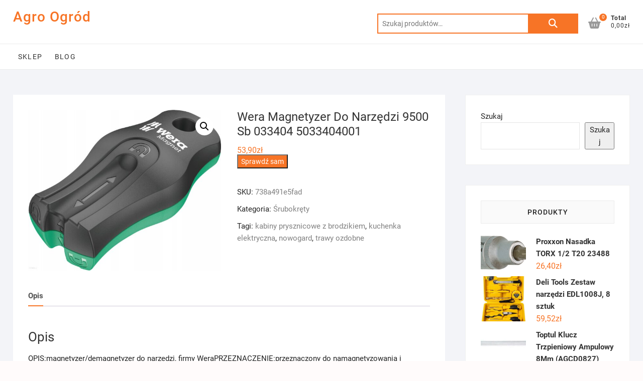

--- FILE ---
content_type: text/html; charset=UTF-8
request_url: https://agroogrod.net.pl/produkt/wera-magnetyzer-do-narzedzi-9500-sb-033404-5033404001/
body_size: 16959
content:
<!DOCTYPE html>
<html lang="pl-PL">
<head>
<meta charset="UTF-8" />
<link rel="profile" href="http://gmpg.org/xfn/11" />
	<link rel="pingback" href="https://agroogrod.net.pl/xmlrpc.php">
<title>Wera Magnetyzer Do Narzędzi 9500 Sb 033404 5033404001 &#8211; Agro Ogród</title>
<meta name='robots' content='max-image-preview:large' />
<link rel="alternate" type="application/rss+xml" title="Agro Ogród &raquo; Kanał z wpisami" href="https://agroogrod.net.pl/feed/" />
<link rel="alternate" type="application/rss+xml" title="Agro Ogród &raquo; Kanał z komentarzami" href="https://agroogrod.net.pl/comments/feed/" />
<link rel="alternate" type="application/rss+xml" title="Agro Ogród &raquo; Wera Magnetyzer Do Narzędzi 9500 Sb 033404 5033404001 Kanał z komentarzami" href="https://agroogrod.net.pl/produkt/wera-magnetyzer-do-narzedzi-9500-sb-033404-5033404001/feed/" />
<link rel="alternate" title="oEmbed (JSON)" type="application/json+oembed" href="https://agroogrod.net.pl/wp-json/oembed/1.0/embed?url=https%3A%2F%2Fagroogrod.net.pl%2Fprodukt%2Fwera-magnetyzer-do-narzedzi-9500-sb-033404-5033404001%2F" />
<link rel="alternate" title="oEmbed (XML)" type="text/xml+oembed" href="https://agroogrod.net.pl/wp-json/oembed/1.0/embed?url=https%3A%2F%2Fagroogrod.net.pl%2Fprodukt%2Fwera-magnetyzer-do-narzedzi-9500-sb-033404-5033404001%2F&#038;format=xml" />
<style id='wp-img-auto-sizes-contain-inline-css' type='text/css'>
img:is([sizes=auto i],[sizes^="auto," i]){contain-intrinsic-size:3000px 1500px}
/*# sourceURL=wp-img-auto-sizes-contain-inline-css */
</style>
<style id='wp-emoji-styles-inline-css' type='text/css'>

	img.wp-smiley, img.emoji {
		display: inline !important;
		border: none !important;
		box-shadow: none !important;
		height: 1em !important;
		width: 1em !important;
		margin: 0 0.07em !important;
		vertical-align: -0.1em !important;
		background: none !important;
		padding: 0 !important;
	}
/*# sourceURL=wp-emoji-styles-inline-css */
</style>
<style id='wp-block-library-inline-css' type='text/css'>
:root{--wp-block-synced-color:#7a00df;--wp-block-synced-color--rgb:122,0,223;--wp-bound-block-color:var(--wp-block-synced-color);--wp-editor-canvas-background:#ddd;--wp-admin-theme-color:#007cba;--wp-admin-theme-color--rgb:0,124,186;--wp-admin-theme-color-darker-10:#006ba1;--wp-admin-theme-color-darker-10--rgb:0,107,160.5;--wp-admin-theme-color-darker-20:#005a87;--wp-admin-theme-color-darker-20--rgb:0,90,135;--wp-admin-border-width-focus:2px}@media (min-resolution:192dpi){:root{--wp-admin-border-width-focus:1.5px}}.wp-element-button{cursor:pointer}:root .has-very-light-gray-background-color{background-color:#eee}:root .has-very-dark-gray-background-color{background-color:#313131}:root .has-very-light-gray-color{color:#eee}:root .has-very-dark-gray-color{color:#313131}:root .has-vivid-green-cyan-to-vivid-cyan-blue-gradient-background{background:linear-gradient(135deg,#00d084,#0693e3)}:root .has-purple-crush-gradient-background{background:linear-gradient(135deg,#34e2e4,#4721fb 50%,#ab1dfe)}:root .has-hazy-dawn-gradient-background{background:linear-gradient(135deg,#faaca8,#dad0ec)}:root .has-subdued-olive-gradient-background{background:linear-gradient(135deg,#fafae1,#67a671)}:root .has-atomic-cream-gradient-background{background:linear-gradient(135deg,#fdd79a,#004a59)}:root .has-nightshade-gradient-background{background:linear-gradient(135deg,#330968,#31cdcf)}:root .has-midnight-gradient-background{background:linear-gradient(135deg,#020381,#2874fc)}:root{--wp--preset--font-size--normal:16px;--wp--preset--font-size--huge:42px}.has-regular-font-size{font-size:1em}.has-larger-font-size{font-size:2.625em}.has-normal-font-size{font-size:var(--wp--preset--font-size--normal)}.has-huge-font-size{font-size:var(--wp--preset--font-size--huge)}.has-text-align-center{text-align:center}.has-text-align-left{text-align:left}.has-text-align-right{text-align:right}.has-fit-text{white-space:nowrap!important}#end-resizable-editor-section{display:none}.aligncenter{clear:both}.items-justified-left{justify-content:flex-start}.items-justified-center{justify-content:center}.items-justified-right{justify-content:flex-end}.items-justified-space-between{justify-content:space-between}.screen-reader-text{border:0;clip-path:inset(50%);height:1px;margin:-1px;overflow:hidden;padding:0;position:absolute;width:1px;word-wrap:normal!important}.screen-reader-text:focus{background-color:#ddd;clip-path:none;color:#444;display:block;font-size:1em;height:auto;left:5px;line-height:normal;padding:15px 23px 14px;text-decoration:none;top:5px;width:auto;z-index:100000}html :where(.has-border-color){border-style:solid}html :where([style*=border-top-color]){border-top-style:solid}html :where([style*=border-right-color]){border-right-style:solid}html :where([style*=border-bottom-color]){border-bottom-style:solid}html :where([style*=border-left-color]){border-left-style:solid}html :where([style*=border-width]){border-style:solid}html :where([style*=border-top-width]){border-top-style:solid}html :where([style*=border-right-width]){border-right-style:solid}html :where([style*=border-bottom-width]){border-bottom-style:solid}html :where([style*=border-left-width]){border-left-style:solid}html :where(img[class*=wp-image-]){height:auto;max-width:100%}:where(figure){margin:0 0 1em}html :where(.is-position-sticky){--wp-admin--admin-bar--position-offset:var(--wp-admin--admin-bar--height,0px)}@media screen and (max-width:600px){html :where(.is-position-sticky){--wp-admin--admin-bar--position-offset:0px}}

/*# sourceURL=wp-block-library-inline-css */
</style><style id='wp-block-search-inline-css' type='text/css'>
.wp-block-search__button{margin-left:10px;word-break:normal}.wp-block-search__button.has-icon{line-height:0}.wp-block-search__button svg{height:1.25em;min-height:24px;min-width:24px;width:1.25em;fill:currentColor;vertical-align:text-bottom}:where(.wp-block-search__button){border:1px solid #ccc;padding:6px 10px}.wp-block-search__inside-wrapper{display:flex;flex:auto;flex-wrap:nowrap;max-width:100%}.wp-block-search__label{width:100%}.wp-block-search.wp-block-search__button-only .wp-block-search__button{box-sizing:border-box;display:flex;flex-shrink:0;justify-content:center;margin-left:0;max-width:100%}.wp-block-search.wp-block-search__button-only .wp-block-search__inside-wrapper{min-width:0!important;transition-property:width}.wp-block-search.wp-block-search__button-only .wp-block-search__input{flex-basis:100%;transition-duration:.3s}.wp-block-search.wp-block-search__button-only.wp-block-search__searchfield-hidden,.wp-block-search.wp-block-search__button-only.wp-block-search__searchfield-hidden .wp-block-search__inside-wrapper{overflow:hidden}.wp-block-search.wp-block-search__button-only.wp-block-search__searchfield-hidden .wp-block-search__input{border-left-width:0!important;border-right-width:0!important;flex-basis:0;flex-grow:0;margin:0;min-width:0!important;padding-left:0!important;padding-right:0!important;width:0!important}:where(.wp-block-search__input){appearance:none;border:1px solid #949494;flex-grow:1;font-family:inherit;font-size:inherit;font-style:inherit;font-weight:inherit;letter-spacing:inherit;line-height:inherit;margin-left:0;margin-right:0;min-width:3rem;padding:8px;text-decoration:unset!important;text-transform:inherit}:where(.wp-block-search__button-inside .wp-block-search__inside-wrapper){background-color:#fff;border:1px solid #949494;box-sizing:border-box;padding:4px}:where(.wp-block-search__button-inside .wp-block-search__inside-wrapper) .wp-block-search__input{border:none;border-radius:0;padding:0 4px}:where(.wp-block-search__button-inside .wp-block-search__inside-wrapper) .wp-block-search__input:focus{outline:none}:where(.wp-block-search__button-inside .wp-block-search__inside-wrapper) :where(.wp-block-search__button){padding:4px 8px}.wp-block-search.aligncenter .wp-block-search__inside-wrapper{margin:auto}.wp-block[data-align=right] .wp-block-search.wp-block-search__button-only .wp-block-search__inside-wrapper{float:right}
/*# sourceURL=https://agroogrod.net.pl/wp-includes/blocks/search/style.min.css */
</style>
<link rel='stylesheet' id='wc-blocks-style-css' href='https://agroogrod.net.pl/wp-content/plugins/woocommerce/assets/client/blocks/wc-blocks.css?ver=wc-9.4.4' type='text/css' media='all' />
<style id='global-styles-inline-css' type='text/css'>
:root{--wp--preset--aspect-ratio--square: 1;--wp--preset--aspect-ratio--4-3: 4/3;--wp--preset--aspect-ratio--3-4: 3/4;--wp--preset--aspect-ratio--3-2: 3/2;--wp--preset--aspect-ratio--2-3: 2/3;--wp--preset--aspect-ratio--16-9: 16/9;--wp--preset--aspect-ratio--9-16: 9/16;--wp--preset--color--black: #000000;--wp--preset--color--cyan-bluish-gray: #abb8c3;--wp--preset--color--white: #ffffff;--wp--preset--color--pale-pink: #f78da7;--wp--preset--color--vivid-red: #cf2e2e;--wp--preset--color--luminous-vivid-orange: #ff6900;--wp--preset--color--luminous-vivid-amber: #fcb900;--wp--preset--color--light-green-cyan: #7bdcb5;--wp--preset--color--vivid-green-cyan: #00d084;--wp--preset--color--pale-cyan-blue: #8ed1fc;--wp--preset--color--vivid-cyan-blue: #0693e3;--wp--preset--color--vivid-purple: #9b51e0;--wp--preset--gradient--vivid-cyan-blue-to-vivid-purple: linear-gradient(135deg,rgb(6,147,227) 0%,rgb(155,81,224) 100%);--wp--preset--gradient--light-green-cyan-to-vivid-green-cyan: linear-gradient(135deg,rgb(122,220,180) 0%,rgb(0,208,130) 100%);--wp--preset--gradient--luminous-vivid-amber-to-luminous-vivid-orange: linear-gradient(135deg,rgb(252,185,0) 0%,rgb(255,105,0) 100%);--wp--preset--gradient--luminous-vivid-orange-to-vivid-red: linear-gradient(135deg,rgb(255,105,0) 0%,rgb(207,46,46) 100%);--wp--preset--gradient--very-light-gray-to-cyan-bluish-gray: linear-gradient(135deg,rgb(238,238,238) 0%,rgb(169,184,195) 100%);--wp--preset--gradient--cool-to-warm-spectrum: linear-gradient(135deg,rgb(74,234,220) 0%,rgb(151,120,209) 20%,rgb(207,42,186) 40%,rgb(238,44,130) 60%,rgb(251,105,98) 80%,rgb(254,248,76) 100%);--wp--preset--gradient--blush-light-purple: linear-gradient(135deg,rgb(255,206,236) 0%,rgb(152,150,240) 100%);--wp--preset--gradient--blush-bordeaux: linear-gradient(135deg,rgb(254,205,165) 0%,rgb(254,45,45) 50%,rgb(107,0,62) 100%);--wp--preset--gradient--luminous-dusk: linear-gradient(135deg,rgb(255,203,112) 0%,rgb(199,81,192) 50%,rgb(65,88,208) 100%);--wp--preset--gradient--pale-ocean: linear-gradient(135deg,rgb(255,245,203) 0%,rgb(182,227,212) 50%,rgb(51,167,181) 100%);--wp--preset--gradient--electric-grass: linear-gradient(135deg,rgb(202,248,128) 0%,rgb(113,206,126) 100%);--wp--preset--gradient--midnight: linear-gradient(135deg,rgb(2,3,129) 0%,rgb(40,116,252) 100%);--wp--preset--font-size--small: 13px;--wp--preset--font-size--medium: 20px;--wp--preset--font-size--large: 36px;--wp--preset--font-size--x-large: 42px;--wp--preset--font-family--inter: "Inter", sans-serif;--wp--preset--font-family--cardo: Cardo;--wp--preset--spacing--20: 0.44rem;--wp--preset--spacing--30: 0.67rem;--wp--preset--spacing--40: 1rem;--wp--preset--spacing--50: 1.5rem;--wp--preset--spacing--60: 2.25rem;--wp--preset--spacing--70: 3.38rem;--wp--preset--spacing--80: 5.06rem;--wp--preset--shadow--natural: 6px 6px 9px rgba(0, 0, 0, 0.2);--wp--preset--shadow--deep: 12px 12px 50px rgba(0, 0, 0, 0.4);--wp--preset--shadow--sharp: 6px 6px 0px rgba(0, 0, 0, 0.2);--wp--preset--shadow--outlined: 6px 6px 0px -3px rgb(255, 255, 255), 6px 6px rgb(0, 0, 0);--wp--preset--shadow--crisp: 6px 6px 0px rgb(0, 0, 0);}:where(.is-layout-flex){gap: 0.5em;}:where(.is-layout-grid){gap: 0.5em;}body .is-layout-flex{display: flex;}.is-layout-flex{flex-wrap: wrap;align-items: center;}.is-layout-flex > :is(*, div){margin: 0;}body .is-layout-grid{display: grid;}.is-layout-grid > :is(*, div){margin: 0;}:where(.wp-block-columns.is-layout-flex){gap: 2em;}:where(.wp-block-columns.is-layout-grid){gap: 2em;}:where(.wp-block-post-template.is-layout-flex){gap: 1.25em;}:where(.wp-block-post-template.is-layout-grid){gap: 1.25em;}.has-black-color{color: var(--wp--preset--color--black) !important;}.has-cyan-bluish-gray-color{color: var(--wp--preset--color--cyan-bluish-gray) !important;}.has-white-color{color: var(--wp--preset--color--white) !important;}.has-pale-pink-color{color: var(--wp--preset--color--pale-pink) !important;}.has-vivid-red-color{color: var(--wp--preset--color--vivid-red) !important;}.has-luminous-vivid-orange-color{color: var(--wp--preset--color--luminous-vivid-orange) !important;}.has-luminous-vivid-amber-color{color: var(--wp--preset--color--luminous-vivid-amber) !important;}.has-light-green-cyan-color{color: var(--wp--preset--color--light-green-cyan) !important;}.has-vivid-green-cyan-color{color: var(--wp--preset--color--vivid-green-cyan) !important;}.has-pale-cyan-blue-color{color: var(--wp--preset--color--pale-cyan-blue) !important;}.has-vivid-cyan-blue-color{color: var(--wp--preset--color--vivid-cyan-blue) !important;}.has-vivid-purple-color{color: var(--wp--preset--color--vivid-purple) !important;}.has-black-background-color{background-color: var(--wp--preset--color--black) !important;}.has-cyan-bluish-gray-background-color{background-color: var(--wp--preset--color--cyan-bluish-gray) !important;}.has-white-background-color{background-color: var(--wp--preset--color--white) !important;}.has-pale-pink-background-color{background-color: var(--wp--preset--color--pale-pink) !important;}.has-vivid-red-background-color{background-color: var(--wp--preset--color--vivid-red) !important;}.has-luminous-vivid-orange-background-color{background-color: var(--wp--preset--color--luminous-vivid-orange) !important;}.has-luminous-vivid-amber-background-color{background-color: var(--wp--preset--color--luminous-vivid-amber) !important;}.has-light-green-cyan-background-color{background-color: var(--wp--preset--color--light-green-cyan) !important;}.has-vivid-green-cyan-background-color{background-color: var(--wp--preset--color--vivid-green-cyan) !important;}.has-pale-cyan-blue-background-color{background-color: var(--wp--preset--color--pale-cyan-blue) !important;}.has-vivid-cyan-blue-background-color{background-color: var(--wp--preset--color--vivid-cyan-blue) !important;}.has-vivid-purple-background-color{background-color: var(--wp--preset--color--vivid-purple) !important;}.has-black-border-color{border-color: var(--wp--preset--color--black) !important;}.has-cyan-bluish-gray-border-color{border-color: var(--wp--preset--color--cyan-bluish-gray) !important;}.has-white-border-color{border-color: var(--wp--preset--color--white) !important;}.has-pale-pink-border-color{border-color: var(--wp--preset--color--pale-pink) !important;}.has-vivid-red-border-color{border-color: var(--wp--preset--color--vivid-red) !important;}.has-luminous-vivid-orange-border-color{border-color: var(--wp--preset--color--luminous-vivid-orange) !important;}.has-luminous-vivid-amber-border-color{border-color: var(--wp--preset--color--luminous-vivid-amber) !important;}.has-light-green-cyan-border-color{border-color: var(--wp--preset--color--light-green-cyan) !important;}.has-vivid-green-cyan-border-color{border-color: var(--wp--preset--color--vivid-green-cyan) !important;}.has-pale-cyan-blue-border-color{border-color: var(--wp--preset--color--pale-cyan-blue) !important;}.has-vivid-cyan-blue-border-color{border-color: var(--wp--preset--color--vivid-cyan-blue) !important;}.has-vivid-purple-border-color{border-color: var(--wp--preset--color--vivid-purple) !important;}.has-vivid-cyan-blue-to-vivid-purple-gradient-background{background: var(--wp--preset--gradient--vivid-cyan-blue-to-vivid-purple) !important;}.has-light-green-cyan-to-vivid-green-cyan-gradient-background{background: var(--wp--preset--gradient--light-green-cyan-to-vivid-green-cyan) !important;}.has-luminous-vivid-amber-to-luminous-vivid-orange-gradient-background{background: var(--wp--preset--gradient--luminous-vivid-amber-to-luminous-vivid-orange) !important;}.has-luminous-vivid-orange-to-vivid-red-gradient-background{background: var(--wp--preset--gradient--luminous-vivid-orange-to-vivid-red) !important;}.has-very-light-gray-to-cyan-bluish-gray-gradient-background{background: var(--wp--preset--gradient--very-light-gray-to-cyan-bluish-gray) !important;}.has-cool-to-warm-spectrum-gradient-background{background: var(--wp--preset--gradient--cool-to-warm-spectrum) !important;}.has-blush-light-purple-gradient-background{background: var(--wp--preset--gradient--blush-light-purple) !important;}.has-blush-bordeaux-gradient-background{background: var(--wp--preset--gradient--blush-bordeaux) !important;}.has-luminous-dusk-gradient-background{background: var(--wp--preset--gradient--luminous-dusk) !important;}.has-pale-ocean-gradient-background{background: var(--wp--preset--gradient--pale-ocean) !important;}.has-electric-grass-gradient-background{background: var(--wp--preset--gradient--electric-grass) !important;}.has-midnight-gradient-background{background: var(--wp--preset--gradient--midnight) !important;}.has-small-font-size{font-size: var(--wp--preset--font-size--small) !important;}.has-medium-font-size{font-size: var(--wp--preset--font-size--medium) !important;}.has-large-font-size{font-size: var(--wp--preset--font-size--large) !important;}.has-x-large-font-size{font-size: var(--wp--preset--font-size--x-large) !important;}
/*# sourceURL=global-styles-inline-css */
</style>

<style id='classic-theme-styles-inline-css' type='text/css'>
/*! This file is auto-generated */
.wp-block-button__link{color:#fff;background-color:#32373c;border-radius:9999px;box-shadow:none;text-decoration:none;padding:calc(.667em + 2px) calc(1.333em + 2px);font-size:1.125em}.wp-block-file__button{background:#32373c;color:#fff;text-decoration:none}
/*# sourceURL=/wp-includes/css/classic-themes.min.css */
</style>
<link rel='stylesheet' id='photoswipe-css' href='https://agroogrod.net.pl/wp-content/plugins/woocommerce/assets/css/photoswipe/photoswipe.min.css?ver=9.4.4' type='text/css' media='all' />
<link rel='stylesheet' id='photoswipe-default-skin-css' href='https://agroogrod.net.pl/wp-content/plugins/woocommerce/assets/css/photoswipe/default-skin/default-skin.min.css?ver=9.4.4' type='text/css' media='all' />
<link rel='stylesheet' id='woocommerce-layout-css' href='https://agroogrod.net.pl/wp-content/plugins/woocommerce/assets/css/woocommerce-layout.css?ver=9.4.4' type='text/css' media='all' />
<link rel='stylesheet' id='woocommerce-smallscreen-css' href='https://agroogrod.net.pl/wp-content/plugins/woocommerce/assets/css/woocommerce-smallscreen.css?ver=9.4.4' type='text/css' media='only screen and (max-width: 768px)' />
<link rel='stylesheet' id='woocommerce-general-css' href='https://agroogrod.net.pl/wp-content/plugins/woocommerce/assets/css/woocommerce.css?ver=9.4.4' type='text/css' media='all' />
<style id='woocommerce-inline-inline-css' type='text/css'>
.woocommerce form .form-row .required { visibility: visible; }
/*# sourceURL=woocommerce-inline-inline-css */
</style>
<link rel='stylesheet' id='shoppingcart-style-css' href='https://agroogrod.net.pl/wp-content/themes/shoppingcart/style.css?ver=6.9' type='text/css' media='all' />
<link rel='stylesheet' id='font-icons-css' href='https://agroogrod.net.pl/wp-content/themes/shoppingcart/assets/font-icons/css/all.min.css?ver=6.9' type='text/css' media='all' />
<link rel='stylesheet' id='shoppingcart-responsive-css' href='https://agroogrod.net.pl/wp-content/themes/shoppingcart/css/responsive.css?ver=6.9' type='text/css' media='all' />
<link rel='stylesheet' id='shoppingcart-google-fonts-css' href='https://agroogrod.net.pl/wp-content/fonts/7a73987635bda06138ce2f641aa9855d.css?ver=6.9' type='text/css' media='all' />
<script type="text/javascript" src="https://agroogrod.net.pl/wp-includes/js/jquery/jquery.min.js?ver=3.7.1" id="jquery-core-js"></script>
<script type="text/javascript" src="https://agroogrod.net.pl/wp-includes/js/jquery/jquery-migrate.min.js?ver=3.4.1" id="jquery-migrate-js"></script>
<script type="text/javascript" src="https://agroogrod.net.pl/wp-content/plugins/woocommerce/assets/js/jquery-blockui/jquery.blockUI.min.js?ver=2.7.0-wc.9.4.4" id="jquery-blockui-js" defer="defer" data-wp-strategy="defer"></script>
<script type="text/javascript" id="wc-add-to-cart-js-extra">
/* <![CDATA[ */
var wc_add_to_cart_params = {"ajax_url":"/wp-admin/admin-ajax.php","wc_ajax_url":"/?wc-ajax=%%endpoint%%","i18n_view_cart":"Zobacz koszyk","cart_url":"https://agroogrod.net.pl","is_cart":"","cart_redirect_after_add":"no"};
//# sourceURL=wc-add-to-cart-js-extra
/* ]]> */
</script>
<script type="text/javascript" src="https://agroogrod.net.pl/wp-content/plugins/woocommerce/assets/js/frontend/add-to-cart.min.js?ver=9.4.4" id="wc-add-to-cart-js" defer="defer" data-wp-strategy="defer"></script>
<script type="text/javascript" src="https://agroogrod.net.pl/wp-content/plugins/woocommerce/assets/js/zoom/jquery.zoom.min.js?ver=1.7.21-wc.9.4.4" id="zoom-js" defer="defer" data-wp-strategy="defer"></script>
<script type="text/javascript" src="https://agroogrod.net.pl/wp-content/plugins/woocommerce/assets/js/flexslider/jquery.flexslider.min.js?ver=2.7.2-wc.9.4.4" id="flexslider-js" defer="defer" data-wp-strategy="defer"></script>
<script type="text/javascript" src="https://agroogrod.net.pl/wp-content/plugins/woocommerce/assets/js/photoswipe/photoswipe.min.js?ver=4.1.1-wc.9.4.4" id="photoswipe-js" defer="defer" data-wp-strategy="defer"></script>
<script type="text/javascript" src="https://agroogrod.net.pl/wp-content/plugins/woocommerce/assets/js/photoswipe/photoswipe-ui-default.min.js?ver=4.1.1-wc.9.4.4" id="photoswipe-ui-default-js" defer="defer" data-wp-strategy="defer"></script>
<script type="text/javascript" id="wc-single-product-js-extra">
/* <![CDATA[ */
var wc_single_product_params = {"i18n_required_rating_text":"Prosz\u0119 wybra\u0107 ocen\u0119","review_rating_required":"yes","flexslider":{"rtl":false,"animation":"slide","smoothHeight":true,"directionNav":false,"controlNav":"thumbnails","slideshow":false,"animationSpeed":500,"animationLoop":false,"allowOneSlide":false},"zoom_enabled":"1","zoom_options":[],"photoswipe_enabled":"1","photoswipe_options":{"shareEl":false,"closeOnScroll":false,"history":false,"hideAnimationDuration":0,"showAnimationDuration":0},"flexslider_enabled":"1"};
//# sourceURL=wc-single-product-js-extra
/* ]]> */
</script>
<script type="text/javascript" src="https://agroogrod.net.pl/wp-content/plugins/woocommerce/assets/js/frontend/single-product.min.js?ver=9.4.4" id="wc-single-product-js" defer="defer" data-wp-strategy="defer"></script>
<script type="text/javascript" src="https://agroogrod.net.pl/wp-content/plugins/woocommerce/assets/js/js-cookie/js.cookie.min.js?ver=2.1.4-wc.9.4.4" id="js-cookie-js" defer="defer" data-wp-strategy="defer"></script>
<script type="text/javascript" id="woocommerce-js-extra">
/* <![CDATA[ */
var woocommerce_params = {"ajax_url":"/wp-admin/admin-ajax.php","wc_ajax_url":"/?wc-ajax=%%endpoint%%"};
//# sourceURL=woocommerce-js-extra
/* ]]> */
</script>
<script type="text/javascript" src="https://agroogrod.net.pl/wp-content/plugins/woocommerce/assets/js/frontend/woocommerce.min.js?ver=9.4.4" id="woocommerce-js" defer="defer" data-wp-strategy="defer"></script>
<link rel="https://api.w.org/" href="https://agroogrod.net.pl/wp-json/" /><link rel="alternate" title="JSON" type="application/json" href="https://agroogrod.net.pl/wp-json/wp/v2/product/2004" /><link rel="EditURI" type="application/rsd+xml" title="RSD" href="https://agroogrod.net.pl/xmlrpc.php?rsd" />
<meta name="generator" content="WordPress 6.9" />
<meta name="generator" content="WooCommerce 9.4.4" />
<link rel="canonical" href="https://agroogrod.net.pl/produkt/wera-magnetyzer-do-narzedzi-9500-sb-033404-5033404001/" />
<link rel='shortlink' href='https://agroogrod.net.pl/?p=2004' />
	<meta name="viewport" content="width=device-width" />
		<noscript><style>.woocommerce-product-gallery{ opacity: 1 !important; }</style></noscript>
	<style class='wp-fonts-local' type='text/css'>
@font-face{font-family:Inter;font-style:normal;font-weight:300 900;font-display:fallback;src:url('https://agroogrod.net.pl/wp-content/plugins/woocommerce/assets/fonts/Inter-VariableFont_slnt,wght.woff2') format('woff2');font-stretch:normal;}
@font-face{font-family:Cardo;font-style:normal;font-weight:400;font-display:fallback;src:url('https://agroogrod.net.pl/wp-content/plugins/woocommerce/assets/fonts/cardo_normal_400.woff2') format('woff2');}
</style>
		<style type="text/css" id="wp-custom-css">
			.woocommerce ul.products li.product a img {
    height: 230px;
    object-fit: contain;
}

.woocommerce ul.products li.product .woocommerce-loop-product__title {
    height: 90px;
    overflow: hidden;
}
		</style>
		</head>
<body class="wp-singular product-template-default single single-product postid-2004 wp-embed-responsive wp-theme-shoppingcart theme-shoppingcart woocommerce woocommerce-page woocommerce-no-js ">
	<div id="page" class="site">
	<a class="skip-link screen-reader-text" href="#site-content-contain">Skip to content</a>
<!-- Masthead ============================================= -->
<header id="masthead" class="site-header" role="banner">
	<div class="header-wrap">
					<!-- Top Header============================================= -->
		<div class="top-header">
			
			<div id="site-branding">
				<div class="wrap">

					<div id="site-detail"> <h2 id="site-title"> 					<a href="https://agroogrod.net.pl/" title="Agro Ogród" rel="home"> Agro Ogród </a>
					 </h2> <!-- end .site-title --> </div>
					<div class="header-right">
						
							<div id="search-box" class="clearfix">
								<div class="widget woocommerce widget_product_search"><form role="search" method="get" class="woocommerce-product-search" action="https://agroogrod.net.pl/">
	<label class="screen-reader-text" for="woocommerce-product-search-field-0">Szukaj:</label>
	<input type="search" id="woocommerce-product-search-field-0" class="search-field" placeholder="Szukaj produktów&hellip;" value="" name="s" />
	<button type="submit" value="Szukaj" class="">Szukaj</button>
	<input type="hidden" name="post_type" value="product" />
</form>
</div>							</div>  <!-- end #search-box -->
								<div class="cart-box">
			<div class="sx-cart-views">
				<a href="https://agroogrod.net.pl" class="wcmenucart-contents">
					<i class="fa-solid fa-basket-shopping"></i>
					<span class="cart-value">0</span>
				</a>
				<div class="my-cart-wrap">
					<div class="my-cart">Total</div>
					<div class="cart-total">0,00&#122;&#322;</div>
				</div>
			</div>
			
			<div class="widget woocommerce widget_shopping_cart"><h2 class="widgettitle">Koszyk</h2><div class="widget_shopping_cart_content"></div></div>		</div> <!-- end .cart-box -->
						</div> <!-- end .header-right -->
				</div><!-- end .wrap -->	
			</div><!-- end #site-branding -->
					

			<!-- Main Header============================================= -->
			<div id="sticky-header" class="clearfix">
				<div class="wrap">
					<div class="main-header clearfix">

						<!-- Main Nav ============================================= -->
													<div id="site-branding">

																<div id="site-detail">
									<div id="site-title">
										<a href="https://agroogrod.net.pl/" title="Agro Ogród" rel="home"> Agro Ogród </a>
									</div><!-- end .site-title --> 
																	</div>
														</div><!-- end #site-branding -->

							
							<nav id="site-navigation" class="main-navigation clearfix" role="navigation" aria-label="Main Menu">
														
								<button class="menu-toggle" aria-controls="primary-menu" aria-expanded="false">
									<span class="line-bar"></span>
								</button><!-- end .menu-toggle -->
								<ul id="primary-menu" class="menu nav-menu"><li id="menu-item-21" class="menu-item menu-item-type-post_type menu-item-object-page menu-item-home current_page_parent menu-item-21"><a href="https://agroogrod.net.pl/">Sklep</a></li>
<li id="menu-item-20" class="menu-item menu-item-type-post_type menu-item-object-page menu-item-20"><a href="https://agroogrod.net.pl/blog/">Blog</a></li>
</ul>							</nav> <!-- end #site-navigation -->

													<div class="header-right">
										<div class="cart-box">
			<div class="sx-cart-views">
				<a href="https://agroogrod.net.pl" class="wcmenucart-contents">
					<i class="fa-solid fa-basket-shopping"></i>
					<span class="cart-value">0</span>
				</a>
				<div class="my-cart-wrap">
					<div class="my-cart">Total</div>
					<div class="cart-total">0,00&#122;&#322;</div>
				</div>
			</div>
			
			<div class="widget woocommerce widget_shopping_cart"><h2 class="widgettitle">Koszyk</h2><div class="widget_shopping_cart_content"></div></div>		</div> <!-- end .cart-box -->
								</div> <!-- end .header-right -->

					</div> <!-- end .main-header -->
				</div> <!-- end .wrap -->
					</div> <!-- end #sticky-header -->
					
				</div>
				<!-- end .top-header -->

	</div> <!-- end .header-wrap -->

	

	<!-- Main Slider ============================================= -->
	</header> <!-- end #masthead -->

<!-- Main Page Start ============================================= -->
<div id="site-content-contain"class="site-content-contain">
	<div id="content" class="site-content">
	<div class="wrap">
	<div id="primary" class="content-area">
		<main id="main" class="site-main" role="main">
			<div class="woocommerce-notices-wrapper"></div><div id="product-2004" class="product type-product post-2004 status-publish first instock product_cat-srubokrety product_tag-kabiny-prysznicowe-z-brodzikiem product_tag-kuchenka-elektryczna product_tag-nowogard product_tag-trawy-ozdobne has-post-thumbnail product-type-external">

	<div class="woocommerce-product-gallery woocommerce-product-gallery--with-images woocommerce-product-gallery--columns-4 images" data-columns="4" style="opacity: 0; transition: opacity .25s ease-in-out;">
	<div class="woocommerce-product-gallery__wrapper">
		<div data-thumb="https://agroogrod.net.pl/wp-content/uploads/2022/10/i-wera-magnetyzer-do-narzedzi-9500-sb-033404-5033404001-100x100.jpg" data-thumb-alt="" data-thumb-srcset="https://agroogrod.net.pl/wp-content/uploads/2022/10/i-wera-magnetyzer-do-narzedzi-9500-sb-033404-5033404001-100x100.jpg 100w, https://agroogrod.net.pl/wp-content/uploads/2022/10/i-wera-magnetyzer-do-narzedzi-9500-sb-033404-5033404001-150x150.jpg 150w, https://agroogrod.net.pl/wp-content/uploads/2022/10/i-wera-magnetyzer-do-narzedzi-9500-sb-033404-5033404001-512x512.jpg 512w, https://agroogrod.net.pl/wp-content/uploads/2022/10/i-wera-magnetyzer-do-narzedzi-9500-sb-033404-5033404001-420x420.jpg 420w, https://agroogrod.net.pl/wp-content/uploads/2022/10/i-wera-magnetyzer-do-narzedzi-9500-sb-033404-5033404001-75x75.jpg 75w, https://agroogrod.net.pl/wp-content/uploads/2022/10/i-wera-magnetyzer-do-narzedzi-9500-sb-033404-5033404001-300x300.jpg 300w" class="woocommerce-product-gallery__image"><a href="https://agroogrod.net.pl/wp-content/uploads/2022/10/i-wera-magnetyzer-do-narzedzi-9500-sb-033404-5033404001.jpg"><img width="600" height="502" src="https://agroogrod.net.pl/wp-content/uploads/2022/10/i-wera-magnetyzer-do-narzedzi-9500-sb-033404-5033404001-600x502.jpg" class="wp-post-image" alt="" data-caption="" data-src="https://agroogrod.net.pl/wp-content/uploads/2022/10/i-wera-magnetyzer-do-narzedzi-9500-sb-033404-5033404001.jpg" data-large_image="https://agroogrod.net.pl/wp-content/uploads/2022/10/i-wera-magnetyzer-do-narzedzi-9500-sb-033404-5033404001.jpg" data-large_image_width="2485" data-large_image_height="2080" decoding="async" fetchpriority="high" srcset="https://agroogrod.net.pl/wp-content/uploads/2022/10/i-wera-magnetyzer-do-narzedzi-9500-sb-033404-5033404001-600x502.jpg 600w, https://agroogrod.net.pl/wp-content/uploads/2022/10/i-wera-magnetyzer-do-narzedzi-9500-sb-033404-5033404001-300x251.jpg 300w, https://agroogrod.net.pl/wp-content/uploads/2022/10/i-wera-magnetyzer-do-narzedzi-9500-sb-033404-5033404001-1024x857.jpg 1024w, https://agroogrod.net.pl/wp-content/uploads/2022/10/i-wera-magnetyzer-do-narzedzi-9500-sb-033404-5033404001-768x643.jpg 768w, https://agroogrod.net.pl/wp-content/uploads/2022/10/i-wera-magnetyzer-do-narzedzi-9500-sb-033404-5033404001-1536x1286.jpg 1536w, https://agroogrod.net.pl/wp-content/uploads/2022/10/i-wera-magnetyzer-do-narzedzi-9500-sb-033404-5033404001-2048x1714.jpg 2048w" sizes="(max-width: 600px) 100vw, 600px" /></a></div>	</div>
</div>

	<div class="summary entry-summary">
		<h1 class="product_title entry-title">Wera Magnetyzer Do Narzędzi 9500 Sb 033404 5033404001</h1><p class="price"><span class="woocommerce-Price-amount amount"><bdi>53,90<span class="woocommerce-Price-currencySymbol">&#122;&#322;</span></bdi></span></p>

<form class="cart" action="https://agroogrod.net.pl/990" method="get">
	
	<button type="submit" class="single_add_to_cart_button button alt">Sprawdź sam</button>

	
	</form>

<div class="product_meta">

	
	
		<span class="sku_wrapper">SKU: <span class="sku">738a491e5fad</span></span>

	
	<span class="posted_in">Kategoria: <a href="https://agroogrod.net.pl/kategoria-produktu/srubokrety/" rel="tag">Śrubokręty</a></span>
	<span class="tagged_as">Tagi: <a href="https://agroogrod.net.pl/tag-produktu/kabiny-prysznicowe-z-brodzikiem/" rel="tag">kabiny prysznicowe z brodzikiem</a>, <a href="https://agroogrod.net.pl/tag-produktu/kuchenka-elektryczna/" rel="tag">kuchenka elektryczna</a>, <a href="https://agroogrod.net.pl/tag-produktu/nowogard/" rel="tag">nowogard</a>, <a href="https://agroogrod.net.pl/tag-produktu/trawy-ozdobne/" rel="tag">trawy ozdobne</a></span>
	
</div>
	</div>

	
	<div class="woocommerce-tabs wc-tabs-wrapper">
		<ul class="tabs wc-tabs" role="tablist">
							<li class="description_tab" id="tab-title-description" role="tab" aria-controls="tab-description">
					<a href="#tab-description">
						Opis					</a>
				</li>
					</ul>
					<div class="woocommerce-Tabs-panel woocommerce-Tabs-panel--description panel entry-content wc-tab" id="tab-description" role="tabpanel" aria-labelledby="tab-title-description">
				
	<h2>Opis</h2>

<p>OPIS:magnetyzer/demagnetyzer do narzędzi, firmy WeraPRZEZNACZENIE:przeznaczony do namagnetyzowania i rozmagnesowania końcowki narzędziaCECHY:pewnie przytrzymanie śruby na narzędziu to połowa sukcesu w wykonaniu pracydzięki magnetyzerowi Wera wystarczy przeciągnąć końcówkę narzędzia wzdłuż strony z biegunem dodatnim iod razu śruba jest pewnie przytrzymywanarozmagnesowanie odbywa się w równie łatwy sposób, wystarczy przeciągnąć wzdłuż strony magnetyzera Wera z biegunem ujemnymwykonany z wysokiej jakości materiałów pozwala na długie użytkowanie</p>
<p>Wera</p>
<p>szafka łazienkowa długa, makro meble ogrodowe wyprzedaż, nadproża zbrojone, beckers aqua, syfon pod zmywarkę, czuły morganit, jak pozbyc sie muszek z pokoju, drzwi 90 z ościeżnicą, dynia ozdoba, słoik zamykany na klamrę pepco, profil do zabudowy gk</p>
<p><a href="https://glt.com.pl/gerüste">gerüstbauer</a></p>
			</div>
		
			</div>


	<section class="related products">

					<h2>Podobne produkty</h2>
				
		<ul class="products columns-4">

			
					<li class="product type-product post-459 status-publish first instock product_cat-srubokrety product_tag-farba-fasadowa product_tag-gips-ceramiczny product_tag-kostka-brukowa-cena product_tag-kratki-ogrodowe has-post-thumbnail product-type-external">
	<a href="https://agroogrod.net.pl/produkt/bahco-808050-1-4-wkretak-z-grzechotka/" class="woocommerce-LoopProduct-link woocommerce-loop-product__link"><img width="300" height="300" src="https://agroogrod.net.pl/wp-content/uploads/2022/10/i-bahco-808050-1-4-wkretak-z-grzechotka-300x300.jpg" class="attachment-woocommerce_thumbnail size-woocommerce_thumbnail" alt="" decoding="async" srcset="https://agroogrod.net.pl/wp-content/uploads/2022/10/i-bahco-808050-1-4-wkretak-z-grzechotka-300x300.jpg 300w, https://agroogrod.net.pl/wp-content/uploads/2022/10/i-bahco-808050-1-4-wkretak-z-grzechotka-150x150.jpg 150w, https://agroogrod.net.pl/wp-content/uploads/2022/10/i-bahco-808050-1-4-wkretak-z-grzechotka-75x75.jpg 75w, https://agroogrod.net.pl/wp-content/uploads/2022/10/i-bahco-808050-1-4-wkretak-z-grzechotka-100x100.jpg 100w" sizes="(max-width: 300px) 100vw, 300px" /><h2 class="woocommerce-loop-product__title">Bahco 808050 1/4 wkrętak z grzechotką</h2>
	<span class="price"><span class="woocommerce-Price-amount amount"><bdi>66,82<span class="woocommerce-Price-currencySymbol">&#122;&#322;</span></bdi></span></span>
</a><a href="https://agroogrod.net.pl/217" aria-describedby="woocommerce_loop_add_to_cart_link_describedby_459" data-quantity="1" class="button product_type_external" data-product_id="459" data-product_sku="290d83f06cb3" aria-label="Sprawdź sam" rel="nofollow">Sprawdź sam</a>	<span id="woocommerce_loop_add_to_cart_link_describedby_459" class="screen-reader-text">
			</span>
</li>

			
					<li class="product type-product post-375 status-publish instock product_cat-srubokrety product_tag-grzejnik-lazienkowy product_tag-mata-plazowa product_tag-taczka-ogrodowa product_tag-zjezdzalnia-dla-dziecka has-post-thumbnail product-type-external">
	<a href="https://agroogrod.net.pl/produkt/stanley-wkretak-z-koncowkami-70885/" class="woocommerce-LoopProduct-link woocommerce-loop-product__link"><img width="300" height="300" src="https://agroogrod.net.pl/wp-content/uploads/2022/10/i-stanley-wkretak-z-koncowkami-70885-300x300.jpg" class="attachment-woocommerce_thumbnail size-woocommerce_thumbnail" alt="" decoding="async" srcset="https://agroogrod.net.pl/wp-content/uploads/2022/10/i-stanley-wkretak-z-koncowkami-70885-300x300.jpg 300w, https://agroogrod.net.pl/wp-content/uploads/2022/10/i-stanley-wkretak-z-koncowkami-70885-150x150.jpg 150w, https://agroogrod.net.pl/wp-content/uploads/2022/10/i-stanley-wkretak-z-koncowkami-70885-420x420.jpg 420w, https://agroogrod.net.pl/wp-content/uploads/2022/10/i-stanley-wkretak-z-koncowkami-70885-75x75.jpg 75w, https://agroogrod.net.pl/wp-content/uploads/2022/10/i-stanley-wkretak-z-koncowkami-70885-100x100.jpg 100w" sizes="(max-width: 300px) 100vw, 300px" /><h2 class="woocommerce-loop-product__title">Stanley Wkrętak z końcówkami 70885</h2>
	<span class="price"><span class="woocommerce-Price-amount amount"><bdi>32,00<span class="woocommerce-Price-currencySymbol">&#122;&#322;</span></bdi></span></span>
</a><a href="https://agroogrod.net.pl/175" aria-describedby="woocommerce_loop_add_to_cart_link_describedby_375" data-quantity="1" class="button product_type_external" data-product_id="375" data-product_sku="9d9c5bb26756" aria-label="Sprawdź sam" rel="nofollow">Sprawdź sam</a>	<span id="woocommerce_loop_add_to_cart_link_describedby_375" class="screen-reader-text">
			</span>
</li>

			
					<li class="product type-product post-97 status-publish instock product_cat-srubokrety product_tag-kiedy-przycinac-lawende product_tag-okleina-meblowa product_tag-przycinanie-lawendy product_tag-taczki-ogrodowe has-post-thumbnail product-type-external">
	<a href="https://agroogrod.net.pl/produkt/stalco-wkretaki-precyzyjne-premium-7-elementow-12406/" class="woocommerce-LoopProduct-link woocommerce-loop-product__link"><img width="150" height="144" src="https://agroogrod.net.pl/wp-content/uploads/2022/10/i-stalco-wkretaki-precyzyjne-premium-7-elementow-12406.jpg" class="attachment-woocommerce_thumbnail size-woocommerce_thumbnail" alt="" decoding="async" loading="lazy" /><h2 class="woocommerce-loop-product__title">Stalco wkrętaki PRECYzYJNE premium 7-elementów 12406</h2>
	<span class="price"><span class="woocommerce-Price-amount amount"><bdi>36,88<span class="woocommerce-Price-currencySymbol">&#122;&#322;</span></bdi></span></span>
</a><a href="https://agroogrod.net.pl/36" aria-describedby="woocommerce_loop_add_to_cart_link_describedby_97" data-quantity="1" class="button product_type_external" data-product_id="97" data-product_sku="de81f29a7ba5" aria-label="Sprawdź sam" rel="nofollow">Sprawdź sam</a>	<span id="woocommerce_loop_add_to_cart_link_describedby_97" class="screen-reader-text">
			</span>
</li>

			
					<li class="product type-product post-115 status-publish last instock product_cat-srubokrety product_tag-psb-walbrzych product_tag-regal-metalowy product_tag-skimia-japonska product_tag-suszarka-pionowa product_tag-taczki-budowlane product_tag-trzepak-do-dywanow has-post-thumbnail product-type-external">
	<a href="https://agroogrod.net.pl/produkt/hazet-wkretak-torx-t-10-803-t10/" class="woocommerce-LoopProduct-link woocommerce-loop-product__link"><img width="300" height="240" src="https://agroogrod.net.pl/wp-content/uploads/2022/10/i-hazet-wkretak-torx-t-10-803-t10-300x240.jpg" class="attachment-woocommerce_thumbnail size-woocommerce_thumbnail" alt="" decoding="async" loading="lazy" /><h2 class="woocommerce-loop-product__title">Hazet Wkrętak Torx T 10 803-T10</h2>
	<span class="price"><span class="woocommerce-Price-amount amount"><bdi>57,49<span class="woocommerce-Price-currencySymbol">&#122;&#322;</span></bdi></span></span>
</a><a href="https://agroogrod.net.pl/45" aria-describedby="woocommerce_loop_add_to_cart_link_describedby_115" data-quantity="1" class="button product_type_external" data-product_id="115" data-product_sku="c6ea25eb154c" aria-label="Sprawdź sam" rel="nofollow">Sprawdź sam</a>	<span id="woocommerce_loop_add_to_cart_link_describedby_115" class="screen-reader-text">
			</span>
</li>

			
		</ul>

	</section>
	</div>

		</main><!-- end #main -->
	</div> <!-- #primary -->
<aside id="secondary" class="widget-area" role="complementary" aria-label="Secondary">
			<div id="block-8" class="widget widget_block widget_search"><form role="search" method="get" action="https://agroogrod.net.pl/" class="wp-block-search__button-outside wp-block-search__text-button wp-block-search"    ><label class="wp-block-search__label" for="wp-block-search__input-1" >Szukaj</label><div class="wp-block-search__inside-wrapper" ><input class="wp-block-search__input" id="wp-block-search__input-1" placeholder="" value="" type="search" name="s" required /><button aria-label="Szukaj" class="wp-block-search__button wp-element-button" type="submit" >Szukaj</button></div></form></div><div id="woocommerce_products-3" class="widget woocommerce widget_products"><h2 class="widget-title">Produkty</h2><ul class="product_list_widget"><li>
	
	<a href="https://agroogrod.net.pl/produkt/proxxon-nasadka-torx-1-2-t20-23488/">
		<img width="300" height="226" src="https://agroogrod.net.pl/wp-content/uploads/2022/10/i-proxxon-nasadka-torx-1-2-t20-23488-300x226.jpg" class="attachment-woocommerce_thumbnail size-woocommerce_thumbnail" alt="" decoding="async" loading="lazy" />		<span class="product-title">Proxxon Nasadka TORX 1/2 T20 23488</span>
	</a>

				
	<span class="woocommerce-Price-amount amount"><bdi>26,40<span class="woocommerce-Price-currencySymbol">&#122;&#322;</span></bdi></span>
	</li>
<li>
	
	<a href="https://agroogrod.net.pl/produkt/deli-tools-zestaw-narzedzi-edl1008j-8-sztuk/">
		<img width="300" height="300" src="https://agroogrod.net.pl/wp-content/uploads/2022/10/i-deli-tools-zestaw-narzedzi-edl1008j-8-sztuk-300x300.jpg" class="attachment-woocommerce_thumbnail size-woocommerce_thumbnail" alt="" decoding="async" loading="lazy" srcset="https://agroogrod.net.pl/wp-content/uploads/2022/10/i-deli-tools-zestaw-narzedzi-edl1008j-8-sztuk-300x300.jpg 300w, https://agroogrod.net.pl/wp-content/uploads/2022/10/i-deli-tools-zestaw-narzedzi-edl1008j-8-sztuk-150x150.jpg 150w, https://agroogrod.net.pl/wp-content/uploads/2022/10/i-deli-tools-zestaw-narzedzi-edl1008j-8-sztuk-512x512.jpg 512w, https://agroogrod.net.pl/wp-content/uploads/2022/10/i-deli-tools-zestaw-narzedzi-edl1008j-8-sztuk-420x420.jpg 420w, https://agroogrod.net.pl/wp-content/uploads/2022/10/i-deli-tools-zestaw-narzedzi-edl1008j-8-sztuk-75x75.jpg 75w, https://agroogrod.net.pl/wp-content/uploads/2022/10/i-deli-tools-zestaw-narzedzi-edl1008j-8-sztuk-100x100.jpg 100w" sizes="auto, (max-width: 300px) 100vw, 300px" />		<span class="product-title">Deli Tools Zestaw narzędzi EDL1008J, 8 sztuk</span>
	</a>

				
	<span class="woocommerce-Price-amount amount"><bdi>59,52<span class="woocommerce-Price-currencySymbol">&#122;&#322;</span></bdi></span>
	</li>
<li>
	
	<a href="https://agroogrod.net.pl/produkt/toptul-klucz-trzpieniowy-ampulowy-8mm-agcd0827/">
		<img width="300" height="300" src="https://agroogrod.net.pl/wp-content/uploads/2022/10/i-toptul-klucz-trzpieniowy-ampulowy-8mm-agcd0827-300x300.jpg" class="attachment-woocommerce_thumbnail size-woocommerce_thumbnail" alt="" decoding="async" loading="lazy" srcset="https://agroogrod.net.pl/wp-content/uploads/2022/10/i-toptul-klucz-trzpieniowy-ampulowy-8mm-agcd0827-300x300.jpg 300w, https://agroogrod.net.pl/wp-content/uploads/2022/10/i-toptul-klucz-trzpieniowy-ampulowy-8mm-agcd0827-150x150.jpg 150w, https://agroogrod.net.pl/wp-content/uploads/2022/10/i-toptul-klucz-trzpieniowy-ampulowy-8mm-agcd0827-75x75.jpg 75w, https://agroogrod.net.pl/wp-content/uploads/2022/10/i-toptul-klucz-trzpieniowy-ampulowy-8mm-agcd0827-100x100.jpg 100w" sizes="auto, (max-width: 300px) 100vw, 300px" />		<span class="product-title">Toptul Klucz Trzpieniowy Ampulowy 8Mm (AGCD0827)</span>
	</a>

				
	<span class="woocommerce-Price-amount amount"><bdi>44,58<span class="woocommerce-Price-currencySymbol">&#122;&#322;</span></bdi></span>
	</li>
<li>
	
	<a href="https://agroogrod.net.pl/produkt/stiebel-eltron-shu-10-sli/">
		<img width="300" height="300" src="https://agroogrod.net.pl/wp-content/uploads/2022/10/i-stiebel-eltron-shu-10-sli-300x300.jpg" class="attachment-woocommerce_thumbnail size-woocommerce_thumbnail" alt="" decoding="async" loading="lazy" srcset="https://agroogrod.net.pl/wp-content/uploads/2022/10/i-stiebel-eltron-shu-10-sli-300x300.jpg 300w, https://agroogrod.net.pl/wp-content/uploads/2022/10/i-stiebel-eltron-shu-10-sli-150x150.jpg 150w, https://agroogrod.net.pl/wp-content/uploads/2022/10/i-stiebel-eltron-shu-10-sli-420x420.jpg 420w, https://agroogrod.net.pl/wp-content/uploads/2022/10/i-stiebel-eltron-shu-10-sli-75x75.jpg 75w, https://agroogrod.net.pl/wp-content/uploads/2022/10/i-stiebel-eltron-shu-10-sli-100x100.jpg 100w" sizes="auto, (max-width: 300px) 100vw, 300px" />		<span class="product-title">Stiebel Eltron SHU 10 SLI</span>
	</a>

				
	<span class="woocommerce-Price-amount amount"><bdi>1 236,00<span class="woocommerce-Price-currencySymbol">&#122;&#322;</span></bdi></span>
	</li>
<li>
	
	<a href="https://agroogrod.net.pl/produkt/king-tony-zestaw-kluczy-plasko-oczkowych-z-grzechotka-12706mr/">
		<img width="300" height="300" src="https://agroogrod.net.pl/wp-content/uploads/2022/10/i-king-tony-zestaw-kluczy-plasko-oczkowych-z-grzechotka-12706mr-300x300.jpg" class="attachment-woocommerce_thumbnail size-woocommerce_thumbnail" alt="" decoding="async" loading="lazy" srcset="https://agroogrod.net.pl/wp-content/uploads/2022/10/i-king-tony-zestaw-kluczy-plasko-oczkowych-z-grzechotka-12706mr-300x300.jpg 300w, https://agroogrod.net.pl/wp-content/uploads/2022/10/i-king-tony-zestaw-kluczy-plasko-oczkowych-z-grzechotka-12706mr-150x150.jpg 150w, https://agroogrod.net.pl/wp-content/uploads/2022/10/i-king-tony-zestaw-kluczy-plasko-oczkowych-z-grzechotka-12706mr-75x75.jpg 75w, https://agroogrod.net.pl/wp-content/uploads/2022/10/i-king-tony-zestaw-kluczy-plasko-oczkowych-z-grzechotka-12706mr-100x100.jpg 100w" sizes="auto, (max-width: 300px) 100vw, 300px" />		<span class="product-title">King Tony Zestaw kluczy płasko-oczkowych z grzechotką 12706MR</span>
	</a>

				
	<span class="woocommerce-Price-amount amount"><bdi>677,00<span class="woocommerce-Price-currencySymbol">&#122;&#322;</span></bdi></span>
	</li>
<li>
	
	<a href="https://agroogrod.net.pl/produkt/ita-tools-hs1-noz-strugarski-710x35x3mm-hss-18w-hs1710353/">
		<img width="300" height="186" src="https://agroogrod.net.pl/wp-content/uploads/2022/10/i-ita-tools-hs1-noz-strugarski-710x35x3mm-hss-18-w-hs1710353-300x186.jpg" class="attachment-woocommerce_thumbnail size-woocommerce_thumbnail" alt="" decoding="async" loading="lazy" />		<span class="product-title">Ita Tools Hs1 Nóż Strugarski 710x35x3Mm Hss 18%W Hs1710353</span>
	</a>

				
	<span class="woocommerce-Price-amount amount"><bdi>126,81<span class="woocommerce-Price-currencySymbol">&#122;&#322;</span></bdi></span>
	</li>
<li>
	
	<a href="https://agroogrod.net.pl/produkt/brita-fillenjoy-marella-xl-bialy-4-wklady-maxtraplus/">
		<img width="300" height="300" src="https://agroogrod.net.pl/wp-content/uploads/2022/10/i-brita-fill-enjoy-marella-xl-bialy-4-wklady-maxtraplus-300x300.jpg" class="attachment-woocommerce_thumbnail size-woocommerce_thumbnail" alt="" decoding="async" loading="lazy" srcset="https://agroogrod.net.pl/wp-content/uploads/2022/10/i-brita-fill-enjoy-marella-xl-bialy-4-wklady-maxtraplus-300x300.jpg 300w, https://agroogrod.net.pl/wp-content/uploads/2022/10/i-brita-fill-enjoy-marella-xl-bialy-4-wklady-maxtraplus-150x150.jpg 150w, https://agroogrod.net.pl/wp-content/uploads/2022/10/i-brita-fill-enjoy-marella-xl-bialy-4-wklady-maxtraplus-512x512.jpg 512w, https://agroogrod.net.pl/wp-content/uploads/2022/10/i-brita-fill-enjoy-marella-xl-bialy-4-wklady-maxtraplus-420x420.jpg 420w, https://agroogrod.net.pl/wp-content/uploads/2022/10/i-brita-fill-enjoy-marella-xl-bialy-4-wklady-maxtraplus-75x75.jpg 75w, https://agroogrod.net.pl/wp-content/uploads/2022/10/i-brita-fill-enjoy-marella-xl-bialy-4-wklady-maxtraplus-100x100.jpg 100w" sizes="auto, (max-width: 300px) 100vw, 300px" />		<span class="product-title">BRITA fill&amp;enjoy Marella XL biały + 4 wkłady MaxtraPlus</span>
	</a>

				
	<span class="woocommerce-Price-amount amount"><bdi>99,00<span class="woocommerce-Price-currencySymbol">&#122;&#322;</span></bdi></span>
	</li>
<li>
	
	<a href="https://agroogrod.net.pl/produkt/knipex-szczypce-do-pierscieni-osadczych-wewnetrznych-do-pierscieni-wewnetrznych-otworow-4811j2/">
		<img width="288" height="81" src="https://agroogrod.net.pl/wp-content/uploads/2022/10/i-knipex-szczypce-do-pierscieni-osadczych-wewnetrznych-do-pierscieni-wewnetrznych-otworow-4811j2.jpg" class="attachment-woocommerce_thumbnail size-woocommerce_thumbnail" alt="" decoding="async" loading="lazy" />		<span class="product-title">Knipex szczypce do pierścieni osadczych wewnętrznych do pierścieni wewnętrznych (otworów) 4811J2</span>
	</a>

				
	<span class="woocommerce-Price-amount amount"><bdi>73,18<span class="woocommerce-Price-currencySymbol">&#122;&#322;</span></bdi></span>
	</li>
<li>
	
	<a href="https://agroogrod.net.pl/produkt/purmo-compact-c11-500x1600/">
		<img width="300" height="268" src="https://agroogrod.net.pl/wp-content/uploads/2022/10/i-purmo-compact-c11-500x1600-1-300x268.jpg" class="attachment-woocommerce_thumbnail size-woocommerce_thumbnail" alt="" decoding="async" loading="lazy" />		<span class="product-title">Purmo Compact C11 500x1600</span>
	</a>

				
	<span class="woocommerce-Price-amount amount"><bdi>424,69<span class="woocommerce-Price-currencySymbol">&#122;&#322;</span></bdi></span>
	</li>
<li>
	
	<a href="https://agroogrod.net.pl/produkt/fanar-sprawdz-piersc-gwint-msrk-nogo-m6-6g-y34221620060/">
		<img width="103" height="96" src="https://agroogrod.net.pl/wp-content/uploads/2022/10/i-fanar-sprawdz-piersc-gwint-msrk-nogo-m6-6g-y34221620060.jpg" class="attachment-woocommerce_thumbnail size-woocommerce_thumbnail" alt="" decoding="async" loading="lazy" />		<span class="product-title">Fanar Sprawdz. Piersc. Gwint. Msrk Nogo M6 6G Y34221620060</span>
	</a>

				
	<span class="woocommerce-Price-amount amount"><bdi>270,00<span class="woocommerce-Price-currencySymbol">&#122;&#322;</span></bdi></span>
	</li>
<li>
	
	<a href="https://agroogrod.net.pl/produkt/irwin-scisk-stolarski-115-mm-micro-qucik-grip-2-szt-t530062el7/">
		<img width="300" height="291" src="https://agroogrod.net.pl/wp-content/uploads/2022/10/i-irwin-scisk-stolarski-115-mm-micro-qucik-grip-2-szt-t530062el7-300x291.jpg" class="attachment-woocommerce_thumbnail size-woocommerce_thumbnail" alt="" decoding="async" loading="lazy" />		<span class="product-title">Irwin Ścisk stolarski 115 mm Micro Qucik-Grip 2 szt. T530062EL7</span>
	</a>

				
	<span class="woocommerce-Price-amount amount"><bdi>72,81<span class="woocommerce-Price-currencySymbol">&#122;&#322;</span></bdi></span>
	</li>
<li>
	
	<a href="https://agroogrod.net.pl/produkt/pb-swiss-tools-wkretak-z-rekoj-poprzecz-uchwytem-slizgowym-3x155mm-8259350030/">
		<img width="300" height="300" src="https://agroogrod.net.pl/wp-content/uploads/2022/10/i-pb-swiss-tools-wkretak-z-rekoj-poprzecz-uchwytem-slizgowym-3x155mm-8259350030-300x300.jpg" class="attachment-woocommerce_thumbnail size-woocommerce_thumbnail" alt="" decoding="async" loading="lazy" srcset="https://agroogrod.net.pl/wp-content/uploads/2022/10/i-pb-swiss-tools-wkretak-z-rekoj-poprzecz-uchwytem-slizgowym-3x155mm-8259350030-300x300.jpg 300w, https://agroogrod.net.pl/wp-content/uploads/2022/10/i-pb-swiss-tools-wkretak-z-rekoj-poprzecz-uchwytem-slizgowym-3x155mm-8259350030-150x150.jpg 150w, https://agroogrod.net.pl/wp-content/uploads/2022/10/i-pb-swiss-tools-wkretak-z-rekoj-poprzecz-uchwytem-slizgowym-3x155mm-8259350030-420x420.jpg 420w, https://agroogrod.net.pl/wp-content/uploads/2022/10/i-pb-swiss-tools-wkretak-z-rekoj-poprzecz-uchwytem-slizgowym-3x155mm-8259350030-75x75.jpg 75w, https://agroogrod.net.pl/wp-content/uploads/2022/10/i-pb-swiss-tools-wkretak-z-rekoj-poprzecz-uchwytem-slizgowym-3x155mm-8259350030-100x100.jpg 100w" sizes="auto, (max-width: 300px) 100vw, 300px" />		<span class="product-title">Pb Swiss Tools Wkrętak Z Rękoj.Poprzecz. Uchwytem Ślizgowym 3x155mm 8259350030</span>
	</a>

				
	<span class="woocommerce-Price-amount amount"><bdi>94,90<span class="woocommerce-Price-currencySymbol">&#122;&#322;</span></bdi></span>
	</li>
<li>
	
	<a href="https://agroogrod.net.pl/produkt/proxxon-nasadki-1-2-do-srub-12-katnych-21mm-pr23314/">
		<img width="134" height="80" src="https://agroogrod.net.pl/wp-content/uploads/2022/10/i-proxxon-nasadki-1-2-do-srub-12-katnych-21mm-pr23314.jpg" class="attachment-woocommerce_thumbnail size-woocommerce_thumbnail" alt="" decoding="async" loading="lazy" />		<span class="product-title">Proxxon Nasadki 1/2 do śrub 12-kątnych 21mm PR23314</span>
	</a>

				
	<span class="woocommerce-Price-amount amount"><bdi>20,00<span class="woocommerce-Price-currencySymbol">&#122;&#322;</span></bdi></span>
	</li>
<li>
	
	<a href="https://agroogrod.net.pl/produkt/yato-rolki-do-transportu-mebli-zestaw-5el-300kg/">
		<img width="300" height="300" src="https://agroogrod.net.pl/wp-content/uploads/2022/10/i-yato-rolki-do-transportu-mebli-zestaw-5el-300kg-300x300.jpg" class="attachment-woocommerce_thumbnail size-woocommerce_thumbnail" alt="" decoding="async" loading="lazy" srcset="https://agroogrod.net.pl/wp-content/uploads/2022/10/i-yato-rolki-do-transportu-mebli-zestaw-5el-300kg-300x300.jpg 300w, https://agroogrod.net.pl/wp-content/uploads/2022/10/i-yato-rolki-do-transportu-mebli-zestaw-5el-300kg-150x150.jpg 150w, https://agroogrod.net.pl/wp-content/uploads/2022/10/i-yato-rolki-do-transportu-mebli-zestaw-5el-300kg-512x512.jpg 512w, https://agroogrod.net.pl/wp-content/uploads/2022/10/i-yato-rolki-do-transportu-mebli-zestaw-5el-300kg-420x420.jpg 420w, https://agroogrod.net.pl/wp-content/uploads/2022/10/i-yato-rolki-do-transportu-mebli-zestaw-5el-300kg-75x75.jpg 75w, https://agroogrod.net.pl/wp-content/uploads/2022/10/i-yato-rolki-do-transportu-mebli-zestaw-5el-300kg-100x100.jpg 100w" sizes="auto, (max-width: 300px) 100vw, 300px" />		<span class="product-title">Yato Rolki Do Transportu Mebli Zestaw 5EL 300KG</span>
	</a>

				
	<span class="woocommerce-Price-amount amount"><bdi>75,30<span class="woocommerce-Price-currencySymbol">&#122;&#322;</span></bdi></span>
	</li>
<li>
	
	<a href="https://agroogrod.net.pl/produkt/virax-kielichownica-i-zestaw-glowic-252643/">
		<img width="300" height="300" src="https://agroogrod.net.pl/wp-content/uploads/2022/10/i-virax-kielichownica-i-zestaw-glowic-252643-300x300.jpg" class="attachment-woocommerce_thumbnail size-woocommerce_thumbnail" alt="" decoding="async" loading="lazy" srcset="https://agroogrod.net.pl/wp-content/uploads/2022/10/i-virax-kielichownica-i-zestaw-glowic-252643-300x300.jpg 300w, https://agroogrod.net.pl/wp-content/uploads/2022/10/i-virax-kielichownica-i-zestaw-glowic-252643-150x150.jpg 150w, https://agroogrod.net.pl/wp-content/uploads/2022/10/i-virax-kielichownica-i-zestaw-glowic-252643-512x512.jpg 512w, https://agroogrod.net.pl/wp-content/uploads/2022/10/i-virax-kielichownica-i-zestaw-glowic-252643-420x420.jpg 420w, https://agroogrod.net.pl/wp-content/uploads/2022/10/i-virax-kielichownica-i-zestaw-glowic-252643-75x75.jpg 75w, https://agroogrod.net.pl/wp-content/uploads/2022/10/i-virax-kielichownica-i-zestaw-glowic-252643-100x100.jpg 100w" sizes="auto, (max-width: 300px) 100vw, 300px" />		<span class="product-title">Virax Kielichownica I Zestaw Głowic 252643</span>
	</a>

				
	<span class="woocommerce-Price-amount amount"><bdi>1 382,00<span class="woocommerce-Price-currencySymbol">&#122;&#322;</span></bdi></span>
	</li>
<li>
	
	<a href="https://agroogrod.net.pl/produkt/xiaomi-11-lite-5g-ne-6-128gb-zielony/">
		<img width="300" height="300" src="https://agroogrod.net.pl/wp-content/uploads/2022/10/i-xiaomi-11-lite-5g-ne-6-128gb-zielony-300x300.jpg" class="attachment-woocommerce_thumbnail size-woocommerce_thumbnail" alt="" decoding="async" loading="lazy" srcset="https://agroogrod.net.pl/wp-content/uploads/2022/10/i-xiaomi-11-lite-5g-ne-6-128gb-zielony-300x300.jpg 300w, https://agroogrod.net.pl/wp-content/uploads/2022/10/i-xiaomi-11-lite-5g-ne-6-128gb-zielony-150x150.jpg 150w, https://agroogrod.net.pl/wp-content/uploads/2022/10/i-xiaomi-11-lite-5g-ne-6-128gb-zielony-512x512.jpg 512w, https://agroogrod.net.pl/wp-content/uploads/2022/10/i-xiaomi-11-lite-5g-ne-6-128gb-zielony-420x420.jpg 420w, https://agroogrod.net.pl/wp-content/uploads/2022/10/i-xiaomi-11-lite-5g-ne-6-128gb-zielony-75x75.jpg 75w, https://agroogrod.net.pl/wp-content/uploads/2022/10/i-xiaomi-11-lite-5g-ne-6-128gb-zielony-100x100.jpg 100w" sizes="auto, (max-width: 300px) 100vw, 300px" />		<span class="product-title">Xiaomi 11 Lite 5G NE 6/128GB Zielony</span>
	</a>

				
	<span class="woocommerce-Price-amount amount"><bdi>1 799,00<span class="woocommerce-Price-currencySymbol">&#122;&#322;</span></bdi></span>
	</li>
<li>
	
	<a href="https://agroogrod.net.pl/produkt/valvex-zawor-antyskazeniowy-typ-ea-dn15-srut-1901000/">
		<img width="300" height="300" src="https://agroogrod.net.pl/wp-content/uploads/2022/10/i-valvex-zawor-antyskazeniowy-typ-ea-dn15-srut-1901000-300x300.jpg" class="attachment-woocommerce_thumbnail size-woocommerce_thumbnail" alt="" decoding="async" loading="lazy" srcset="https://agroogrod.net.pl/wp-content/uploads/2022/10/i-valvex-zawor-antyskazeniowy-typ-ea-dn15-srut-1901000-300x300.jpg 300w, https://agroogrod.net.pl/wp-content/uploads/2022/10/i-valvex-zawor-antyskazeniowy-typ-ea-dn15-srut-1901000-150x150.jpg 150w, https://agroogrod.net.pl/wp-content/uploads/2022/10/i-valvex-zawor-antyskazeniowy-typ-ea-dn15-srut-1901000-512x512.jpg 512w, https://agroogrod.net.pl/wp-content/uploads/2022/10/i-valvex-zawor-antyskazeniowy-typ-ea-dn15-srut-1901000-420x420.jpg 420w, https://agroogrod.net.pl/wp-content/uploads/2022/10/i-valvex-zawor-antyskazeniowy-typ-ea-dn15-srut-1901000-75x75.jpg 75w, https://agroogrod.net.pl/wp-content/uploads/2022/10/i-valvex-zawor-antyskazeniowy-typ-ea-dn15-srut-1901000-100x100.jpg 100w" sizes="auto, (max-width: 300px) 100vw, 300px" />		<span class="product-title">VALVEX zAWÓR ANTYSKAŻENIOWY TYP EA DN15 ŚRUT 1901000</span>
	</a>

				
	<span class="woocommerce-Price-amount amount"><bdi>30,99<span class="woocommerce-Price-currencySymbol">&#122;&#322;</span></bdi></span>
	</li>
<li>
	
	<a href="https://agroogrod.net.pl/produkt/perfect-lopata-piaskowa-trzonek-metalowy-s74001/">
		<img width="300" height="73" src="https://agroogrod.net.pl/wp-content/uploads/2022/10/i-perfect-lopata-piaskowa-trzonek-metalowy-s74001-300x73.jpg" class="attachment-woocommerce_thumbnail size-woocommerce_thumbnail" alt="" decoding="async" loading="lazy" />		<span class="product-title">Perfect Łopata Piaskowa Trzonek Metalowy (S74001)</span>
	</a>

				
	<span class="woocommerce-Price-amount amount"><bdi>105,00<span class="woocommerce-Price-currencySymbol">&#122;&#322;</span></bdi></span>
	</li>
<li>
	
	<a href="https://agroogrod.net.pl/produkt/makita-dcl182zb-odkurzacz-akumulatorowy-18v-30ah/">
		<img width="300" height="296" src="https://agroogrod.net.pl/wp-content/uploads/2022/10/i-makita-dcl182zb-odkurzacz-akumulatorowy-18v-3-0ah-300x296.jpg" class="attachment-woocommerce_thumbnail size-woocommerce_thumbnail" alt="" decoding="async" loading="lazy" srcset="https://agroogrod.net.pl/wp-content/uploads/2022/10/i-makita-dcl182zb-odkurzacz-akumulatorowy-18v-3-0ah-300x296.jpg 300w, https://agroogrod.net.pl/wp-content/uploads/2022/10/i-makita-dcl182zb-odkurzacz-akumulatorowy-18v-3-0ah-75x75.jpg 75w, https://agroogrod.net.pl/wp-content/uploads/2022/10/i-makita-dcl182zb-odkurzacz-akumulatorowy-18v-3-0ah-100x100.jpg 100w" sizes="auto, (max-width: 300px) 100vw, 300px" />		<span class="product-title">Makita DCL182ZB odkurzacz akumulatorowy 18V 3,0Ah</span>
	</a>

				
	<span class="woocommerce-Price-amount amount"><bdi>485,10<span class="woocommerce-Price-currencySymbol">&#122;&#322;</span></bdi></span>
	</li>
<li>
	
	<a href="https://agroogrod.net.pl/produkt/stalco-wkretaki-63ph-3pl-elementow-12416/">
		<img width="191" height="134" src="https://agroogrod.net.pl/wp-content/uploads/2022/10/i-stalco-wkretaki-6-3ph-3pl-elementow-12416.jpg" class="attachment-woocommerce_thumbnail size-woocommerce_thumbnail" alt="" decoding="async" loading="lazy" />		<span class="product-title">Stalco wkrętaki 6(3PH + 3PŁ)-elementów 12416</span>
	</a>

				
	<span class="woocommerce-Price-amount amount"><bdi>54,99<span class="woocommerce-Price-currencySymbol">&#122;&#322;</span></bdi></span>
	</li>
<li>
	
	<a href="https://agroogrod.net.pl/produkt/technic-mlotki-blacharskie-kowadelka-3x-mlotek-4x-kowadlo-hd100/">
		<img width="300" height="300" src="https://agroogrod.net.pl/wp-content/uploads/2022/10/i-technic-mlotki-blacharskie-kowadelka-3x-mlotek-4x-kowadlo-hd100-300x300.jpg" class="attachment-woocommerce_thumbnail size-woocommerce_thumbnail" alt="" decoding="async" loading="lazy" srcset="https://agroogrod.net.pl/wp-content/uploads/2022/10/i-technic-mlotki-blacharskie-kowadelka-3x-mlotek-4x-kowadlo-hd100-300x300.jpg 300w, https://agroogrod.net.pl/wp-content/uploads/2022/10/i-technic-mlotki-blacharskie-kowadelka-3x-mlotek-4x-kowadlo-hd100-150x150.jpg 150w, https://agroogrod.net.pl/wp-content/uploads/2022/10/i-technic-mlotki-blacharskie-kowadelka-3x-mlotek-4x-kowadlo-hd100-512x512.jpg 512w, https://agroogrod.net.pl/wp-content/uploads/2022/10/i-technic-mlotki-blacharskie-kowadelka-3x-mlotek-4x-kowadlo-hd100-420x420.jpg 420w, https://agroogrod.net.pl/wp-content/uploads/2022/10/i-technic-mlotki-blacharskie-kowadelka-3x-mlotek-4x-kowadlo-hd100-75x75.jpg 75w, https://agroogrod.net.pl/wp-content/uploads/2022/10/i-technic-mlotki-blacharskie-kowadelka-3x-mlotek-4x-kowadlo-hd100-100x100.jpg 100w" sizes="auto, (max-width: 300px) 100vw, 300px" />		<span class="product-title">Technic Młotki Blacharskie Kowadełka 3x Młotek 4x Kowadło HD100</span>
	</a>

				
	<span class="woocommerce-Price-amount amount"><bdi>115,00<span class="woocommerce-Price-currencySymbol">&#122;&#322;</span></bdi></span>
	</li>
<li>
	
	<a href="https://agroogrod.net.pl/produkt/staff-ice-system-urzadzenie-multifunkcyjne-smartmix-frezer-pasteryzator-600x836x1510mm/">
		<img width="300" height="300" src="https://agroogrod.net.pl/wp-content/uploads/2022/10/i-staff-ice-system-urzadzenie-multifunkcyjne-smartmix-frezer-pasteryzator-600x836x1510mm-300x300.jpg" class="attachment-woocommerce_thumbnail size-woocommerce_thumbnail" alt="" decoding="async" loading="lazy" srcset="https://agroogrod.net.pl/wp-content/uploads/2022/10/i-staff-ice-system-urzadzenie-multifunkcyjne-smartmix-frezer-pasteryzator-600x836x1510mm-300x300.jpg 300w, https://agroogrod.net.pl/wp-content/uploads/2022/10/i-staff-ice-system-urzadzenie-multifunkcyjne-smartmix-frezer-pasteryzator-600x836x1510mm-150x150.jpg 150w, https://agroogrod.net.pl/wp-content/uploads/2022/10/i-staff-ice-system-urzadzenie-multifunkcyjne-smartmix-frezer-pasteryzator-600x836x1510mm-75x75.jpg 75w, https://agroogrod.net.pl/wp-content/uploads/2022/10/i-staff-ice-system-urzadzenie-multifunkcyjne-smartmix-frezer-pasteryzator-600x836x1510mm-100x100.jpg 100w" sizes="auto, (max-width: 300px) 100vw, 300px" />		<span class="product-title">Staff Ice System Urządzenie Multifunkcyjne Smartmix , Frezer +Pasteryzator 600X836X1510mm</span>
	</a>

				
	<span class="woocommerce-Price-amount amount"><bdi>128 146,32<span class="woocommerce-Price-currencySymbol">&#122;&#322;</span></bdi></span>
	</li>
<li>
	
	<a href="https://agroogrod.net.pl/produkt/yato-imadlo-slusarskie-obrotowe-150mm-19kg-yt-65048/">
		<img width="300" height="300" src="https://agroogrod.net.pl/wp-content/uploads/2022/10/i-yato-imadlo-slusarskie-obrotowe-150mm-19kg-yt-65048-300x300.jpg" class="attachment-woocommerce_thumbnail size-woocommerce_thumbnail" alt="" decoding="async" loading="lazy" srcset="https://agroogrod.net.pl/wp-content/uploads/2022/10/i-yato-imadlo-slusarskie-obrotowe-150mm-19kg-yt-65048-300x300.jpg 300w, https://agroogrod.net.pl/wp-content/uploads/2022/10/i-yato-imadlo-slusarskie-obrotowe-150mm-19kg-yt-65048-150x150.jpg 150w, https://agroogrod.net.pl/wp-content/uploads/2022/10/i-yato-imadlo-slusarskie-obrotowe-150mm-19kg-yt-65048-512x512.jpg 512w, https://agroogrod.net.pl/wp-content/uploads/2022/10/i-yato-imadlo-slusarskie-obrotowe-150mm-19kg-yt-65048-420x420.jpg 420w, https://agroogrod.net.pl/wp-content/uploads/2022/10/i-yato-imadlo-slusarskie-obrotowe-150mm-19kg-yt-65048-75x75.jpg 75w, https://agroogrod.net.pl/wp-content/uploads/2022/10/i-yato-imadlo-slusarskie-obrotowe-150mm-19kg-yt-65048-100x100.jpg 100w" sizes="auto, (max-width: 300px) 100vw, 300px" />		<span class="product-title">Yato Imadło ślusarskie obrotowe 150mm 19kg YT-65048</span>
	</a>

				
	<span class="woocommerce-Price-amount amount"><bdi>504,00<span class="woocommerce-Price-currencySymbol">&#122;&#322;</span></bdi></span>
	</li>
<li>
	
	<a href="https://agroogrod.net.pl/produkt/mega-do-wyrzynarek-typ-t-crv100x75mm-5szt-do-drewna-83105/">
		<img width="300" height="300" src="https://agroogrod.net.pl/wp-content/uploads/2022/10/i-mega-do-wyrzynarek-typ-t-crv100x75mm-5szt-do-drewna-83105-300x300.jpg" class="attachment-woocommerce_thumbnail size-woocommerce_thumbnail" alt="" decoding="async" loading="lazy" srcset="https://agroogrod.net.pl/wp-content/uploads/2022/10/i-mega-do-wyrzynarek-typ-t-crv100x75mm-5szt-do-drewna-83105-300x300.jpg 300w, https://agroogrod.net.pl/wp-content/uploads/2022/10/i-mega-do-wyrzynarek-typ-t-crv100x75mm-5szt-do-drewna-83105-150x150.jpg 150w, https://agroogrod.net.pl/wp-content/uploads/2022/10/i-mega-do-wyrzynarek-typ-t-crv100x75mm-5szt-do-drewna-83105-420x420.jpg 420w, https://agroogrod.net.pl/wp-content/uploads/2022/10/i-mega-do-wyrzynarek-typ-t-crv100x75mm-5szt-do-drewna-83105-75x75.jpg 75w, https://agroogrod.net.pl/wp-content/uploads/2022/10/i-mega-do-wyrzynarek-typ-t-crv100x75mm-5szt-do-drewna-83105-100x100.jpg 100w" sizes="auto, (max-width: 300px) 100vw, 300px" />		<span class="product-title">Mega Do Wyrzynarek Typ T Crv100X75Mm 5Szt. Do Drewna (83105)</span>
	</a>

				
	<span class="woocommerce-Price-amount amount"><bdi>30,99<span class="woocommerce-Price-currencySymbol">&#122;&#322;</span></bdi></span>
	</li>
<li>
	
	<a href="https://agroogrod.net.pl/produkt/brotje-pwhs-28-kw/">
		<img width="200" height="261" src="https://agroogrod.net.pl/wp-content/uploads/2022/10/i-brotje-pwhs-28-kw.jpg" class="attachment-woocommerce_thumbnail size-woocommerce_thumbnail" alt="" decoding="async" loading="lazy" />		<span class="product-title">Brotje PWHS 28 kW</span>
	</a>

				
	<span class="woocommerce-Price-amount amount"><bdi>7 690,00<span class="woocommerce-Price-currencySymbol">&#122;&#322;</span></bdi></span>
	</li>
<li>
	
	<a href="https://agroogrod.net.pl/produkt/toya-lom-budowlany-prosty-stalowy-zebrowany-1500mm-34225/">
		<img width="300" height="50" src="https://agroogrod.net.pl/wp-content/uploads/2022/10/i-toya-lom-budowlany-prosty-stalowy-zebrowany-1500mm-34225-300x50.jpg" class="attachment-woocommerce_thumbnail size-woocommerce_thumbnail" alt="" decoding="async" loading="lazy" />		<span class="product-title">Toya Łom budowlany prosty stalowy żebrowany 1500mm 34225</span>
	</a>

				
	<span class="woocommerce-Price-amount amount"><bdi>89,00<span class="woocommerce-Price-currencySymbol">&#122;&#322;</span></bdi></span>
	</li>
<li>
	
	<a href="https://agroogrod.net.pl/produkt/stalco-nitownica-250mm-21510/">
		<img width="287" height="144" src="https://agroogrod.net.pl/wp-content/uploads/2022/10/i-stalco-nitownica-250mm-21510.jpg" class="attachment-woocommerce_thumbnail size-woocommerce_thumbnail" alt="" decoding="async" loading="lazy" />		<span class="product-title">Stalco Nitownica 250mm 21510</span>
	</a>

				
	<span class="woocommerce-Price-amount amount"><bdi>30,80<span class="woocommerce-Price-currencySymbol">&#122;&#322;</span></bdi></span>
	</li>
<li>
	
	<a href="https://agroogrod.net.pl/produkt/waz-ogrodowy-fiskars-1027103-30-m/">
		<img width="300" height="262" src="https://agroogrod.net.pl/wp-content/uploads/2022/10/i-waz-ogrodowy-fiskars-1027103-30-m-300x262.jpg" class="attachment-woocommerce_thumbnail size-woocommerce_thumbnail" alt="" decoding="async" loading="lazy" />		<span class="product-title">Wąż Ogrodowy Fiskars 1027103 30 M</span>
	</a>

				
	<span class="woocommerce-Price-amount amount"><bdi>159,99<span class="woocommerce-Price-currencySymbol">&#122;&#322;</span></bdi></span>
	</li>
<li>
	
	<a href="https://agroogrod.net.pl/produkt/walkmaxx-110045454/">
		<img width="300" height="300" src="https://agroogrod.net.pl/wp-content/uploads/2022/10/i-walkmaxx-110045454-300x300.jpg" class="attachment-woocommerce_thumbnail size-woocommerce_thumbnail" alt="" decoding="async" loading="lazy" srcset="https://agroogrod.net.pl/wp-content/uploads/2022/10/i-walkmaxx-110045454-300x300.jpg 300w, https://agroogrod.net.pl/wp-content/uploads/2022/10/i-walkmaxx-110045454-150x150.jpg 150w, https://agroogrod.net.pl/wp-content/uploads/2022/10/i-walkmaxx-110045454-512x512.jpg 512w, https://agroogrod.net.pl/wp-content/uploads/2022/10/i-walkmaxx-110045454-420x420.jpg 420w, https://agroogrod.net.pl/wp-content/uploads/2022/10/i-walkmaxx-110045454-75x75.jpg 75w, https://agroogrod.net.pl/wp-content/uploads/2022/10/i-walkmaxx-110045454-100x100.jpg 100w" sizes="auto, (max-width: 300px) 100vw, 300px" />		<span class="product-title">WALKMAXX 110045454</span>
	</a>

				
	<span class="woocommerce-Price-amount amount"><bdi>119,99<span class="woocommerce-Price-currencySymbol">&#122;&#322;</span></bdi></span>
	</li>
<li>
	
	<a href="https://agroogrod.net.pl/produkt/gedore-8261510010/">
		<img width="300" height="64" src="https://agroogrod.net.pl/wp-content/uploads/2022/10/i-gedore-8261510010-300x64.jpg" class="attachment-woocommerce_thumbnail size-woocommerce_thumbnail" alt="" decoding="async" loading="lazy" />		<span class="product-title">Gedore 8261510010</span>
	</a>

				
	<span class="woocommerce-Price-amount amount"><bdi>839,00<span class="woocommerce-Price-currencySymbol">&#122;&#322;</span></bdi></span>
	</li>
<li>
	
	<a href="https://agroogrod.net.pl/produkt/brita-marella-morski-blekit/">
		<img width="300" height="300" src="https://agroogrod.net.pl/wp-content/uploads/2022/10/i-brita-marella-morski-blekit-300x300.jpg" class="attachment-woocommerce_thumbnail size-woocommerce_thumbnail" alt="" decoding="async" loading="lazy" srcset="https://agroogrod.net.pl/wp-content/uploads/2022/10/i-brita-marella-morski-blekit-300x300.jpg 300w, https://agroogrod.net.pl/wp-content/uploads/2022/10/i-brita-marella-morski-blekit-150x150.jpg 150w, https://agroogrod.net.pl/wp-content/uploads/2022/10/i-brita-marella-morski-blekit-512x512.jpg 512w, https://agroogrod.net.pl/wp-content/uploads/2022/10/i-brita-marella-morski-blekit-420x420.jpg 420w, https://agroogrod.net.pl/wp-content/uploads/2022/10/i-brita-marella-morski-blekit-75x75.jpg 75w, https://agroogrod.net.pl/wp-content/uploads/2022/10/i-brita-marella-morski-blekit-100x100.jpg 100w" sizes="auto, (max-width: 300px) 100vw, 300px" />		<span class="product-title">BRITA Marella morski błękit</span>
	</a>

				
	<span class="woocommerce-Price-amount amount"><bdi>61,00<span class="woocommerce-Price-currencySymbol">&#122;&#322;</span></bdi></span>
	</li>
<li>
	
	<a href="https://agroogrod.net.pl/produkt/greenmill-cisnieniowy-8l-gb9080/">
		<img width="300" height="300" src="https://agroogrod.net.pl/wp-content/uploads/2022/10/i-greenmill-cisnieniowy-8l-gb9080-300x300.jpg" class="attachment-woocommerce_thumbnail size-woocommerce_thumbnail" alt="" decoding="async" loading="lazy" srcset="https://agroogrod.net.pl/wp-content/uploads/2022/10/i-greenmill-cisnieniowy-8l-gb9080-300x300.jpg 300w, https://agroogrod.net.pl/wp-content/uploads/2022/10/i-greenmill-cisnieniowy-8l-gb9080-150x150.jpg 150w, https://agroogrod.net.pl/wp-content/uploads/2022/10/i-greenmill-cisnieniowy-8l-gb9080-420x420.jpg 420w, https://agroogrod.net.pl/wp-content/uploads/2022/10/i-greenmill-cisnieniowy-8l-gb9080-75x75.jpg 75w, https://agroogrod.net.pl/wp-content/uploads/2022/10/i-greenmill-cisnieniowy-8l-gb9080-100x100.jpg 100w" sizes="auto, (max-width: 300px) 100vw, 300px" />		<span class="product-title">Greenmill ciśnieniowy 8l GB9080</span>
	</a>

				
	<span class="woocommerce-Price-amount amount"><bdi>97,77<span class="woocommerce-Price-currencySymbol">&#122;&#322;</span></bdi></span>
	</li>
<li>
	
	<a href="https://agroogrod.net.pl/produkt/cub-cudet-lt1-nr92/">
		<img width="300" height="300" src="https://agroogrod.net.pl/wp-content/uploads/2022/10/i-cub-cudet-lt1-nr92-300x300.jpg" class="attachment-woocommerce_thumbnail size-woocommerce_thumbnail" alt="" decoding="async" loading="lazy" srcset="https://agroogrod.net.pl/wp-content/uploads/2022/10/i-cub-cudet-lt1-nr92-300x300.jpg 300w, https://agroogrod.net.pl/wp-content/uploads/2022/10/i-cub-cudet-lt1-nr92-150x150.jpg 150w, https://agroogrod.net.pl/wp-content/uploads/2022/10/i-cub-cudet-lt1-nr92-512x512.jpg 512w, https://agroogrod.net.pl/wp-content/uploads/2022/10/i-cub-cudet-lt1-nr92-420x420.jpg 420w, https://agroogrod.net.pl/wp-content/uploads/2022/10/i-cub-cudet-lt1-nr92-75x75.jpg 75w, https://agroogrod.net.pl/wp-content/uploads/2022/10/i-cub-cudet-lt1-nr92-100x100.jpg 100w" sizes="auto, (max-width: 300px) 100vw, 300px" />		<span class="product-title">Cub Cudet Lt1 Nr92</span>
	</a>

				
	<span class="woocommerce-Price-amount amount"><bdi>9 699,00<span class="woocommerce-Price-currencySymbol">&#122;&#322;</span></bdi></span>
	</li>
<li>
	
	<a href="https://agroogrod.net.pl/produkt/dedra-mlotek-slusarski-z-trzonem-z-wlokna-szklanego-03kg-13m420/">
		<img width="300" height="300" src="https://agroogrod.net.pl/wp-content/uploads/2022/10/i-dedra-mlotek-slusarski-z-trzonem-z-wlokna-szklanego-0-3kg-13m420-300x300.jpg" class="attachment-woocommerce_thumbnail size-woocommerce_thumbnail" alt="" decoding="async" loading="lazy" srcset="https://agroogrod.net.pl/wp-content/uploads/2022/10/i-dedra-mlotek-slusarski-z-trzonem-z-wlokna-szklanego-0-3kg-13m420-300x300.jpg 300w, https://agroogrod.net.pl/wp-content/uploads/2022/10/i-dedra-mlotek-slusarski-z-trzonem-z-wlokna-szklanego-0-3kg-13m420-150x150.jpg 150w, https://agroogrod.net.pl/wp-content/uploads/2022/10/i-dedra-mlotek-slusarski-z-trzonem-z-wlokna-szklanego-0-3kg-13m420-75x75.jpg 75w, https://agroogrod.net.pl/wp-content/uploads/2022/10/i-dedra-mlotek-slusarski-z-trzonem-z-wlokna-szklanego-0-3kg-13m420-100x100.jpg 100w" sizes="auto, (max-width: 300px) 100vw, 300px" />		<span class="product-title">Dedra Młotek ślusarski z trzonem z włókna szklanego 0,3kg 13M420</span>
	</a>

				
	<span class="woocommerce-Price-amount amount"><bdi>16,00<span class="woocommerce-Price-currencySymbol">&#122;&#322;</span></bdi></span>
	</li>
<li>
	
	<a href="https://agroogrod.net.pl/produkt/skrzynka-lokatorska-pocztowa-4-segmenty-nierdzewna/">
		<img width="300" height="300" src="https://agroogrod.net.pl/wp-content/uploads/2022/10/i-skrzynka-lokatorska-pocztowa-4-segmenty-nierdzewna-300x300.jpg" class="attachment-woocommerce_thumbnail size-woocommerce_thumbnail" alt="" decoding="async" loading="lazy" srcset="https://agroogrod.net.pl/wp-content/uploads/2022/10/i-skrzynka-lokatorska-pocztowa-4-segmenty-nierdzewna-300x300.jpg 300w, https://agroogrod.net.pl/wp-content/uploads/2022/10/i-skrzynka-lokatorska-pocztowa-4-segmenty-nierdzewna-150x150.jpg 150w, https://agroogrod.net.pl/wp-content/uploads/2022/10/i-skrzynka-lokatorska-pocztowa-4-segmenty-nierdzewna-512x512.jpg 512w, https://agroogrod.net.pl/wp-content/uploads/2022/10/i-skrzynka-lokatorska-pocztowa-4-segmenty-nierdzewna-420x420.jpg 420w, https://agroogrod.net.pl/wp-content/uploads/2022/10/i-skrzynka-lokatorska-pocztowa-4-segmenty-nierdzewna-75x75.jpg 75w, https://agroogrod.net.pl/wp-content/uploads/2022/10/i-skrzynka-lokatorska-pocztowa-4-segmenty-nierdzewna-100x100.jpg 100w" sizes="auto, (max-width: 300px) 100vw, 300px" />		<span class="product-title">SKRZYNKA LOKATORSKA POCZTOWA 4 SEGMENTY NIERDZEWNA</span>
	</a>

				
	<span class="woocommerce-Price-amount amount"><bdi>573,00<span class="woocommerce-Price-currencySymbol">&#122;&#322;</span></bdi></span>
	</li>
<li>
	
	<a href="https://agroogrod.net.pl/produkt/asta-nasadka-xzn-m7-1-2-740407/">
		<img width="300" height="300" src="https://agroogrod.net.pl/wp-content/uploads/2022/10/i-asta-nasadka-xzn-m7-1-2-740407-300x300.jpg" class="attachment-woocommerce_thumbnail size-woocommerce_thumbnail" alt="" decoding="async" loading="lazy" srcset="https://agroogrod.net.pl/wp-content/uploads/2022/10/i-asta-nasadka-xzn-m7-1-2-740407-300x300.jpg 300w, https://agroogrod.net.pl/wp-content/uploads/2022/10/i-asta-nasadka-xzn-m7-1-2-740407-150x150.jpg 150w, https://agroogrod.net.pl/wp-content/uploads/2022/10/i-asta-nasadka-xzn-m7-1-2-740407-75x75.jpg 75w, https://agroogrod.net.pl/wp-content/uploads/2022/10/i-asta-nasadka-xzn-m7-1-2-740407-100x100.jpg 100w" sizes="auto, (max-width: 300px) 100vw, 300px" />		<span class="product-title">Asta Nasadka Xzn M7 1/2" 740407</span>
	</a>

				
	<span class="woocommerce-Price-amount amount"><bdi>10,00<span class="woocommerce-Price-currencySymbol">&#122;&#322;</span></bdi></span>
	</li>
<li>
	
	<a href="https://agroogrod.net.pl/produkt/hazet-przebijak-745a-3/">
		<img width="300" height="104" src="https://agroogrod.net.pl/wp-content/uploads/2022/10/i-hazet-przebijak-745a-3-300x104.jpg" class="attachment-woocommerce_thumbnail size-woocommerce_thumbnail" alt="" decoding="async" loading="lazy" />		<span class="product-title">Hazet Przebijak 745A-3</span>
	</a>

				
	<span class="woocommerce-Price-amount amount"><bdi>61,99<span class="woocommerce-Price-currencySymbol">&#122;&#322;</span></bdi></span>
	</li>
<li>
	
	<a href="https://agroogrod.net.pl/produkt/roca-gap-round-rimless-a3420n7000/">
		<img width="300" height="300" src="https://agroogrod.net.pl/wp-content/uploads/2022/10/i-roca-gap-round-rimless-a3420n7000-300x300.jpg" class="attachment-woocommerce_thumbnail size-woocommerce_thumbnail" alt="" decoding="async" loading="lazy" srcset="https://agroogrod.net.pl/wp-content/uploads/2022/10/i-roca-gap-round-rimless-a3420n7000-300x300.jpg 300w, https://agroogrod.net.pl/wp-content/uploads/2022/10/i-roca-gap-round-rimless-a3420n7000-150x150.jpg 150w, https://agroogrod.net.pl/wp-content/uploads/2022/10/i-roca-gap-round-rimless-a3420n7000-511x512.jpg 511w, https://agroogrod.net.pl/wp-content/uploads/2022/10/i-roca-gap-round-rimless-a3420n7000-420x420.jpg 420w, https://agroogrod.net.pl/wp-content/uploads/2022/10/i-roca-gap-round-rimless-a3420n7000-75x75.jpg 75w, https://agroogrod.net.pl/wp-content/uploads/2022/10/i-roca-gap-round-rimless-a3420n7000-100x100.jpg 100w" sizes="auto, (max-width: 300px) 100vw, 300px" />		<span class="product-title">Roca Gap Round Rimless A3420N7000</span>
	</a>

				
	<span class="woocommerce-Price-amount amount"><bdi>538,98<span class="woocommerce-Price-currencySymbol">&#122;&#322;</span></bdi></span>
	</li>
<li>
	
	<a href="https://agroogrod.net.pl/produkt/tech-sterownik-st-292-v2/">
		<img width="300" height="300" src="https://agroogrod.net.pl/wp-content/uploads/2022/10/i-tech-sterownik-st-292-v2-300x300.jpg" class="attachment-woocommerce_thumbnail size-woocommerce_thumbnail" alt="" decoding="async" loading="lazy" srcset="https://agroogrod.net.pl/wp-content/uploads/2022/10/i-tech-sterownik-st-292-v2-300x300.jpg 300w, https://agroogrod.net.pl/wp-content/uploads/2022/10/i-tech-sterownik-st-292-v2-150x150.jpg 150w, https://agroogrod.net.pl/wp-content/uploads/2022/10/i-tech-sterownik-st-292-v2-75x75.jpg 75w, https://agroogrod.net.pl/wp-content/uploads/2022/10/i-tech-sterownik-st-292-v2-100x100.jpg 100w" sizes="auto, (max-width: 300px) 100vw, 300px" />		<span class="product-title">Tech Sterownik St-292 V2</span>
	</a>

				
	<span class="woocommerce-Price-amount amount"><bdi>401,00<span class="woocommerce-Price-currencySymbol">&#122;&#322;</span></bdi></span>
	</li>
<li>
	
	<a href="https://agroogrod.net.pl/produkt/vedo-primo-chrom-vsy1012ch/">
		<img width="300" height="272" src="https://agroogrod.net.pl/wp-content/uploads/2022/10/i-vedo-primo-chrom-vsy1012ch-300x272.jpg" class="attachment-woocommerce_thumbnail size-woocommerce_thumbnail" alt="" decoding="async" loading="lazy" />		<span class="product-title">Vedo Primo Chrom (VSY1012CH)</span>
	</a>

				
	<span class="woocommerce-Price-amount amount"><bdi>116,00<span class="woocommerce-Price-currencySymbol">&#122;&#322;</span></bdi></span>
	</li>
</ul></div><div id="block-10" class="widget widget_block"><p><a href="https://glt.com.pl/gerüste" >gerüstbauer</a></p></div></aside><!-- end #secondary -->
</div><!-- end .wrap -->
</div><!-- end #content -->
<!-- Footer Start ============================================= -->
<footer id="colophon" class="site-footer" role="contentinfo">
	<div class="widget-wrap">
		<div class="wrap">
			<div class="widget-area">
			<div class="column-4"><aside id="block-13" class="widget widget_block"><p><a href="https://glt.com.pl/gerüste" >gerüstbauer</a></p></aside></div><!-- end .column4  --><div class="column-4"></div><!--end .column4  --><div class="column-4"></div><!--end .column4  --><div class="column-4"></div><!--end .column4-->			</div> <!-- end .widget-area -->
		</div><!-- end .wrap -->
	</div> <!-- end .widget-wrap -->
		<div class="site-info">
	<div class="wrap">
	<div class="copyright">		<a title="Agro Ogród" target="_blank" href="https://agroogrod.net.pl/">Agro Ogród</a> | 
						Designed by: <a title="Theme Freesia" target="_blank" href="https://themefreesia.com">Theme Freesia</a> |
						&copy; 2026 <a title="WordPress" target="_blank" href="https://wordpress.org">WordPress</a>
					</div>
				<div style="clear:both;"></div>
		</div> <!-- end .wrap -->
	</div> <!-- end .site-info -->
				<button type="button" class="go-to-top" type="button">
				<span class="screen-reader-text">Go to top</span>
				<span class="icon-bg"></span>
				<span class="back-to-top-text"><i class="fa-solid fa-angle-up"></i></span>
				<i class="fa-solid fa-angles-up back-to-top-icon"></i>
			</button>
		<div class="page-overlay"></div>
</footer> <!-- end #colophon -->
</div><!-- end .site-content-contain -->
</div><!-- end #page -->
<script type="speculationrules">
{"prefetch":[{"source":"document","where":{"and":[{"href_matches":"/*"},{"not":{"href_matches":["/wp-*.php","/wp-admin/*","/wp-content/uploads/*","/wp-content/*","/wp-content/plugins/*","/wp-content/themes/shoppingcart/*","/*\\?(.+)"]}},{"not":{"selector_matches":"a[rel~=\"nofollow\"]"}},{"not":{"selector_matches":".no-prefetch, .no-prefetch a"}}]},"eagerness":"conservative"}]}
</script>
<script type="application/ld+json">{"@context":"https:\/\/schema.org\/","@type":"Product","@id":"https:\/\/agroogrod.net.pl\/produkt\/wera-magnetyzer-do-narzedzi-9500-sb-033404-5033404001\/#product","name":"Wera Magnetyzer Do Narz\u0119dzi 9500 Sb 033404 5033404001","url":"https:\/\/agroogrod.net.pl\/produkt\/wera-magnetyzer-do-narzedzi-9500-sb-033404-5033404001\/","description":"OPIS:magnetyzer\/demagnetyzer do narz\u0119dzi, firmy WeraPRZEZNACZENIE:przeznaczony do namagnetyzowania i rozmagnesowania ko\u0144cowki narz\u0119dziaCECHY:pewnie przytrzymanie \u015bruby na narz\u0119dziu to po\u0142owa sukcesu w wykonaniu pracydzi\u0119ki magnetyzerowi Wera wystarczy przeci\u0105gn\u0105\u0107 ko\u0144c\u00f3wk\u0119 narz\u0119dzia wzd\u0142u\u017c strony z biegunem dodatnim iod razu \u015bruba jest pewnie przytrzymywanarozmagnesowanie odbywa si\u0119 w r\u00f3wnie \u0142atwy spos\u00f3b, wystarczy przeci\u0105gn\u0105\u0107 wzd\u0142u\u017c strony magnetyzera Wera z biegunem ujemnymwykonany z wysokiej jako\u015bci materia\u0142\u00f3w pozwala na d\u0142ugie u\u017cytkowanie\r\n\r\nWera\r\n\r\nszafka \u0142azienkowa d\u0142uga, makro meble ogrodowe wyprzeda\u017c, nadpro\u017ca zbrojone, beckers aqua, syfon pod zmywark\u0119, czu\u0142y morganit, jak pozbyc sie muszek z pokoju, drzwi 90 z o\u015bcie\u017cnic\u0105, dynia ozdoba, s\u0142oik zamykany na klamr\u0119 pepco, profil do zabudowy gk\r\n\r\nger\u00fcstbauer","image":"https:\/\/agroogrod.net.pl\/wp-content\/uploads\/2022\/10\/i-wera-magnetyzer-do-narzedzi-9500-sb-033404-5033404001.jpg","sku":"738a491e5fad","offers":[{"@type":"Offer","price":"53.90","priceValidUntil":"2027-12-31","priceSpecification":{"price":"53.90","priceCurrency":"PLN","valueAddedTaxIncluded":"false"},"priceCurrency":"PLN","availability":"http:\/\/schema.org\/InStock","url":"https:\/\/agroogrod.net.pl\/produkt\/wera-magnetyzer-do-narzedzi-9500-sb-033404-5033404001\/","seller":{"@type":"Organization","name":"Agro Ogr\u00f3d","url":"https:\/\/agroogrod.net.pl"}}]}</script>
<div class="pswp" tabindex="-1" role="dialog" aria-hidden="true">
	<div class="pswp__bg"></div>
	<div class="pswp__scroll-wrap">
		<div class="pswp__container">
			<div class="pswp__item"></div>
			<div class="pswp__item"></div>
			<div class="pswp__item"></div>
		</div>
		<div class="pswp__ui pswp__ui--hidden">
			<div class="pswp__top-bar">
				<div class="pswp__counter"></div>
				<button class="pswp__button pswp__button--close" aria-label="Zamknij (Esc)"></button>
				<button class="pswp__button pswp__button--share" aria-label="Udostępnij"></button>
				<button class="pswp__button pswp__button--fs" aria-label="Przełącz tryb pełnoekranowy"></button>
				<button class="pswp__button pswp__button--zoom" aria-label="Powiększ/zmniejsz"></button>
				<div class="pswp__preloader">
					<div class="pswp__preloader__icn">
						<div class="pswp__preloader__cut">
							<div class="pswp__preloader__donut"></div>
						</div>
					</div>
				</div>
			</div>
			<div class="pswp__share-modal pswp__share-modal--hidden pswp__single-tap">
				<div class="pswp__share-tooltip"></div>
			</div>
			<button class="pswp__button pswp__button--arrow--left" aria-label="Poprzedni (strzałka w lewo)"></button>
			<button class="pswp__button pswp__button--arrow--right" aria-label="Następny (strzałka w prawo)"></button>
			<div class="pswp__caption">
				<div class="pswp__caption__center"></div>
			</div>
		</div>
	</div>
</div>
	<script type='text/javascript'>
		(function () {
			var c = document.body.className;
			c = c.replace(/woocommerce-no-js/, 'woocommerce-js');
			document.body.className = c;
		})();
	</script>
	<script type="text/javascript" src="https://agroogrod.net.pl/wp-content/themes/shoppingcart/js/shoppingcart-main.js?ver=6.9" id="shoppingcart-main-js"></script>
<script type="text/javascript" src="https://agroogrod.net.pl/wp-content/themes/shoppingcart/assets/sticky/jquery.sticky.min.js?ver=6.9" id="jquery-sticky-js"></script>
<script type="text/javascript" src="https://agroogrod.net.pl/wp-content/themes/shoppingcart/assets/sticky/sticky-settings.js?ver=6.9" id="shoppingcart-sticky-settings-js"></script>
<script type="text/javascript" src="https://agroogrod.net.pl/wp-content/themes/shoppingcart/js/navigation.js?ver=6.9" id="shoppingcart-navigation-js"></script>
<script type="text/javascript" src="https://agroogrod.net.pl/wp-content/themes/shoppingcart/js/jquery.flexslider-min.js?ver=6.9" id="jquery-flexslider-js"></script>
<script type="text/javascript" id="shoppingcart-slider-js-extra">
/* <![CDATA[ */
var shoppingcart_slider_value = {"shoppingcart_animation_effect":"fade","shoppingcart_slideshowSpeed":"5000","shoppingcart_animationSpeed":"700"};
//# sourceURL=shoppingcart-slider-js-extra
/* ]]> */
</script>
<script type="text/javascript" src="https://agroogrod.net.pl/wp-content/themes/shoppingcart/js/flexslider-setting.js?ver=6.9" id="shoppingcart-slider-js"></script>
<script type="text/javascript" src="https://agroogrod.net.pl/wp-content/themes/shoppingcart/js/skip-link-focus-fix.js?ver=6.9" id="shoppingcart-skip-link-focus-fix-js"></script>
<script type="text/javascript" src="https://agroogrod.net.pl/wp-content/plugins/woocommerce/assets/js/sourcebuster/sourcebuster.min.js?ver=9.4.4" id="sourcebuster-js-js"></script>
<script type="text/javascript" id="wc-order-attribution-js-extra">
/* <![CDATA[ */
var wc_order_attribution = {"params":{"lifetime":1.0e-5,"session":30,"base64":false,"ajaxurl":"https://agroogrod.net.pl/wp-admin/admin-ajax.php","prefix":"wc_order_attribution_","allowTracking":true},"fields":{"source_type":"current.typ","referrer":"current_add.rf","utm_campaign":"current.cmp","utm_source":"current.src","utm_medium":"current.mdm","utm_content":"current.cnt","utm_id":"current.id","utm_term":"current.trm","utm_source_platform":"current.plt","utm_creative_format":"current.fmt","utm_marketing_tactic":"current.tct","session_entry":"current_add.ep","session_start_time":"current_add.fd","session_pages":"session.pgs","session_count":"udata.vst","user_agent":"udata.uag"}};
//# sourceURL=wc-order-attribution-js-extra
/* ]]> */
</script>
<script type="text/javascript" src="https://agroogrod.net.pl/wp-content/plugins/woocommerce/assets/js/frontend/order-attribution.min.js?ver=9.4.4" id="wc-order-attribution-js"></script>
<script type="text/javascript" id="wc-cart-fragments-js-extra">
/* <![CDATA[ */
var wc_cart_fragments_params = {"ajax_url":"/wp-admin/admin-ajax.php","wc_ajax_url":"/?wc-ajax=%%endpoint%%","cart_hash_key":"wc_cart_hash_506aa13972c857a3688b537608e6063c","fragment_name":"wc_fragments_506aa13972c857a3688b537608e6063c","request_timeout":"5000"};
//# sourceURL=wc-cart-fragments-js-extra
/* ]]> */
</script>
<script type="text/javascript" src="https://agroogrod.net.pl/wp-content/plugins/woocommerce/assets/js/frontend/cart-fragments.min.js?ver=9.4.4" id="wc-cart-fragments-js" defer="defer" data-wp-strategy="defer"></script>
<script id="wp-emoji-settings" type="application/json">
{"baseUrl":"https://s.w.org/images/core/emoji/17.0.2/72x72/","ext":".png","svgUrl":"https://s.w.org/images/core/emoji/17.0.2/svg/","svgExt":".svg","source":{"concatemoji":"https://agroogrod.net.pl/wp-includes/js/wp-emoji-release.min.js?ver=6.9"}}
</script>
<script type="module">
/* <![CDATA[ */
/*! This file is auto-generated */
const a=JSON.parse(document.getElementById("wp-emoji-settings").textContent),o=(window._wpemojiSettings=a,"wpEmojiSettingsSupports"),s=["flag","emoji"];function i(e){try{var t={supportTests:e,timestamp:(new Date).valueOf()};sessionStorage.setItem(o,JSON.stringify(t))}catch(e){}}function c(e,t,n){e.clearRect(0,0,e.canvas.width,e.canvas.height),e.fillText(t,0,0);t=new Uint32Array(e.getImageData(0,0,e.canvas.width,e.canvas.height).data);e.clearRect(0,0,e.canvas.width,e.canvas.height),e.fillText(n,0,0);const a=new Uint32Array(e.getImageData(0,0,e.canvas.width,e.canvas.height).data);return t.every((e,t)=>e===a[t])}function p(e,t){e.clearRect(0,0,e.canvas.width,e.canvas.height),e.fillText(t,0,0);var n=e.getImageData(16,16,1,1);for(let e=0;e<n.data.length;e++)if(0!==n.data[e])return!1;return!0}function u(e,t,n,a){switch(t){case"flag":return n(e,"\ud83c\udff3\ufe0f\u200d\u26a7\ufe0f","\ud83c\udff3\ufe0f\u200b\u26a7\ufe0f")?!1:!n(e,"\ud83c\udde8\ud83c\uddf6","\ud83c\udde8\u200b\ud83c\uddf6")&&!n(e,"\ud83c\udff4\udb40\udc67\udb40\udc62\udb40\udc65\udb40\udc6e\udb40\udc67\udb40\udc7f","\ud83c\udff4\u200b\udb40\udc67\u200b\udb40\udc62\u200b\udb40\udc65\u200b\udb40\udc6e\u200b\udb40\udc67\u200b\udb40\udc7f");case"emoji":return!a(e,"\ud83e\u1fac8")}return!1}function f(e,t,n,a){let r;const o=(r="undefined"!=typeof WorkerGlobalScope&&self instanceof WorkerGlobalScope?new OffscreenCanvas(300,150):document.createElement("canvas")).getContext("2d",{willReadFrequently:!0}),s=(o.textBaseline="top",o.font="600 32px Arial",{});return e.forEach(e=>{s[e]=t(o,e,n,a)}),s}function r(e){var t=document.createElement("script");t.src=e,t.defer=!0,document.head.appendChild(t)}a.supports={everything:!0,everythingExceptFlag:!0},new Promise(t=>{let n=function(){try{var e=JSON.parse(sessionStorage.getItem(o));if("object"==typeof e&&"number"==typeof e.timestamp&&(new Date).valueOf()<e.timestamp+604800&&"object"==typeof e.supportTests)return e.supportTests}catch(e){}return null}();if(!n){if("undefined"!=typeof Worker&&"undefined"!=typeof OffscreenCanvas&&"undefined"!=typeof URL&&URL.createObjectURL&&"undefined"!=typeof Blob)try{var e="postMessage("+f.toString()+"("+[JSON.stringify(s),u.toString(),c.toString(),p.toString()].join(",")+"));",a=new Blob([e],{type:"text/javascript"});const r=new Worker(URL.createObjectURL(a),{name:"wpTestEmojiSupports"});return void(r.onmessage=e=>{i(n=e.data),r.terminate(),t(n)})}catch(e){}i(n=f(s,u,c,p))}t(n)}).then(e=>{for(const n in e)a.supports[n]=e[n],a.supports.everything=a.supports.everything&&a.supports[n],"flag"!==n&&(a.supports.everythingExceptFlag=a.supports.everythingExceptFlag&&a.supports[n]);var t;a.supports.everythingExceptFlag=a.supports.everythingExceptFlag&&!a.supports.flag,a.supports.everything||((t=a.source||{}).concatemoji?r(t.concatemoji):t.wpemoji&&t.twemoji&&(r(t.twemoji),r(t.wpemoji)))});
//# sourceURL=https://agroogrod.net.pl/wp-includes/js/wp-emoji-loader.min.js
/* ]]> */
</script>
</body>
</html>